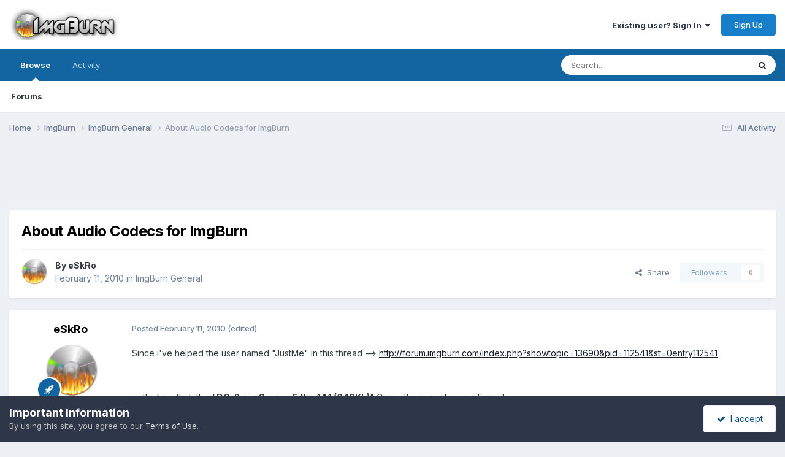

--- FILE ---
content_type: text/html;charset=UTF-8
request_url: https://forum.imgburn.com/topic/13694-about-audio-codecs-for-imgburn/
body_size: 92743
content:
<!DOCTYPE html>
<html lang="en-US" dir="ltr">
	<head>
		<meta charset="utf-8">
        
		<title>About Audio Codecs for ImgBurn - ImgBurn General - ImgBurn Support Forum</title>
		
		
		
		

	<meta name="viewport" content="width=device-width, initial-scale=1">


	
	


	<meta name="twitter:card" content="summary" />


	
		<meta name="twitter:site" content="@ImgBurn" />
	



	
		
			
				<meta property="og:title" content="About Audio Codecs for ImgBurn">
			
		
	

	
		
			
				<meta property="og:type" content="website">
			
		
	

	
		
			
				<meta property="og:url" content="https://forum.imgburn.com/topic/13694-about-audio-codecs-for-imgburn/">
			
		
	

	
		
			
				<meta name="description" content="Since i&#039;ve helped the user named &quot;JustMe&quot; in this thread --&gt; http://forum.imgburn.com/index.php?showtopic=13690&amp;pid=112541&amp;st=0entry112541 im thinking that, this &quot;DC-Bass Source Filter 1.1.1 (649Kb)&quot; Currently supports many Formats: • Audio: AAC, ALAC, APE, FLAC, MP3, MPC, TTA, WV • Sh...">
			
		
	

	
		
			
				<meta property="og:description" content="Since i&#039;ve helped the user named &quot;JustMe&quot; in this thread --&gt; http://forum.imgburn.com/index.php?showtopic=13690&amp;pid=112541&amp;st=0entry112541 im thinking that, this &quot;DC-Bass Source Filter 1.1.1 (649Kb)&quot; Currently supports many Formats: • Audio: AAC, ALAC, APE, FLAC, MP3, MPC, TTA, WV • Sh...">
			
		
	

	
		
			
				<meta property="og:updated_time" content="2010-02-13T17:08:11Z">
			
		
	

	
		
			
				<meta property="og:site_name" content="ImgBurn Support Forum">
			
		
	

	
		
			
				<meta property="og:locale" content="en_US">
			
		
	


	
		<link rel="canonical" href="https://forum.imgburn.com/topic/13694-about-audio-codecs-for-imgburn/" />
	





<link rel="manifest" href="https://forum.imgburn.com/manifest.webmanifest/">
<meta name="msapplication-config" content="https://forum.imgburn.com/browserconfig.xml/">
<meta name="msapplication-starturl" content="/">
<meta name="application-name" content="ImgBurn Support Forum">
<meta name="apple-mobile-web-app-title" content="ImgBurn Support Forum">

	<meta name="theme-color" content="#ffffff">










<link rel="preload" href="//forum.imgburn.com/applications/core/interface/font/fontawesome-webfont.woff2?v=4.7.0" as="font" crossorigin="anonymous">
		


	<link rel="preconnect" href="https://fonts.googleapis.com">
	<link rel="preconnect" href="https://fonts.gstatic.com" crossorigin>
	
		<link href="https://fonts.googleapis.com/css2?family=Inter:wght@300;400;500;600;700&display=swap" rel="stylesheet">
	



	<link rel='stylesheet' href='https://forum.imgburn.com/uploads/css_built_1/341e4a57816af3ba440d891ca87450ff_framework.css?v=684a42919f1759595979' media='all'>

	<link rel='stylesheet' href='https://forum.imgburn.com/uploads/css_built_1/05e81b71abe4f22d6eb8d1a929494829_responsive.css?v=684a42919f1759595979' media='all'>

	<link rel='stylesheet' href='https://forum.imgburn.com/uploads/css_built_1/90eb5adf50a8c640f633d47fd7eb1778_core.css?v=684a42919f1759595979' media='all'>

	<link rel='stylesheet' href='https://forum.imgburn.com/uploads/css_built_1/5a0da001ccc2200dc5625c3f3934497d_core_responsive.css?v=684a42919f1759595979' media='all'>

	<link rel='stylesheet' href='https://forum.imgburn.com/uploads/css_built_1/62e269ced0fdab7e30e026f1d30ae516_forums.css?v=684a42919f1759595979' media='all'>

	<link rel='stylesheet' href='https://forum.imgburn.com/uploads/css_built_1/76e62c573090645fb99a15a363d8620e_forums_responsive.css?v=684a42919f1759595979' media='all'>

	<link rel='stylesheet' href='https://forum.imgburn.com/uploads/css_built_1/ebdea0c6a7dab6d37900b9190d3ac77b_topics.css?v=684a42919f1759595979' media='all'>





<link rel='stylesheet' href='https://forum.imgburn.com/uploads/css_built_1/258adbb6e4f3e83cd3b355f84e3fa002_custom.css?v=684a42919f1759595979' media='all'>




		
		

	
	<link rel='shortcut icon' href='https://forum.imgburn.com/uploads/monthly_2018_08/favicon.ico.e959e0fee6f2d1ad62d7ddd4d3a07d6b.ico' type="image/x-icon">

	
        <!-- App Indexing for Google Search -->
        <link href="android-app://com.quoord.tapatalkpro.activity/tapatalk/forum.imgburn.com/?location=topic&tid=13694&page=1&perpage=25&channel=google-indexing" rel="alternate" />
        <link href="ios-app://307880732/tapatalk/forum.imgburn.com/?location=topic&tid=13694&page=1&perpage=25&channel=google-indexing" rel="alternate" />
        
        <link href="https://forum.imgburn.com/topic/13694-about-audio-codecs-for-imgburn//applications/tapatalkapp/sources/manifest.json" rel="manifest">
        
        <meta name="apple-itunes-app" content="app-id=307880732, affiliate-data=at=10lR7C, app-argument=tapatalk://forum.imgburn.com/?location=topic&tid=13694&page=1&perpage=25" />
        </head>
	<body class="ipsApp ipsApp_front ipsJS_none ipsClearfix" data-controller="core.front.core.app"  data-message=""  data-pageapp="forums" data-pagelocation="front" data-pagemodule="forums" data-pagecontroller="topic" data-pageid="13694"   >
		
        

        

		<a href="#ipsLayout_mainArea" class="ipsHide" title="Go to main content on this page" accesskey="m">Jump to content</a>
		





		<div id="ipsLayout_header" class="ipsClearfix">
			<header>
				<div class="ipsLayout_container">
					


<a href='https://forum.imgburn.com/' id='elLogo' accesskey='1'><img src="https://forum.imgburn.com/uploads/monthly_2018_08/forum_logo.png.c13d6bcf969b42814873faf40e91f898.png" alt='ImgBurn Support Forum'></a>

					
						

	<ul id='elUserNav' class='ipsList_inline cSignedOut ipsResponsive_showDesktop'>
		
        
		
        
        
            
            <li id='elSignInLink'>
                <a href='https://forum.imgburn.com/login/' data-ipsMenu-closeOnClick="false" data-ipsMenu id='elUserSignIn'>
                    Existing user? Sign In &nbsp;<i class='fa fa-caret-down'></i>
                </a>
                
<div id='elUserSignIn_menu' class='ipsMenu ipsMenu_auto ipsHide'>
	<form accept-charset='utf-8' method='post' action='https://forum.imgburn.com/login/'>
		<input type="hidden" name="csrfKey" value="0eeb504f777e9e867c5af8d9a42c5d22">
		<input type="hidden" name="ref" value="aHR0cHM6Ly9mb3J1bS5pbWdidXJuLmNvbS90b3BpYy8xMzY5NC1hYm91dC1hdWRpby1jb2RlY3MtZm9yLWltZ2J1cm4v">
		<div data-role="loginForm">
			
			
			
				
<div class="ipsPad ipsForm ipsForm_vertical">
	<h4 class="ipsType_sectionHead">Sign In</h4>
	<br><br>
	<ul class='ipsList_reset'>
		<li class="ipsFieldRow ipsFieldRow_noLabel ipsFieldRow_fullWidth">
			
			
				<input type="email" placeholder="Email Address" name="auth" autocomplete="email">
			
		</li>
		<li class="ipsFieldRow ipsFieldRow_noLabel ipsFieldRow_fullWidth">
			<input type="password" placeholder="Password" name="password" autocomplete="current-password">
		</li>
		<li class="ipsFieldRow ipsFieldRow_checkbox ipsClearfix">
			<span class="ipsCustomInput">
				<input type="checkbox" name="remember_me" id="remember_me_checkbox" value="1" checked aria-checked="true">
				<span></span>
			</span>
			<div class="ipsFieldRow_content">
				<label class="ipsFieldRow_label" for="remember_me_checkbox">Remember me</label>
				<span class="ipsFieldRow_desc">Not recommended on shared computers</span>
			</div>
		</li>
		<li class="ipsFieldRow ipsFieldRow_fullWidth">
			<button type="submit" name="_processLogin" value="usernamepassword" class="ipsButton ipsButton_primary ipsButton_small" id="elSignIn_submit">Sign In</button>
			
				<p class="ipsType_right ipsType_small">
					
						<a href='https://forum.imgburn.com/lostpassword/' data-ipsDialog data-ipsDialog-title='Forgot your password?'>
					
					Forgot your password?</a>
				</p>
			
		</li>
	</ul>
</div>
			
		</div>
	</form>
</div>
            </li>
            
        
		
			<li>
				
					<a href='https://forum.imgburn.com/register/' data-ipsDialog data-ipsDialog-size='narrow' data-ipsDialog-title='Sign Up' id='elRegisterButton' class='ipsButton ipsButton_normal ipsButton_primary'>Sign Up</a>
				
			</li>
		
	</ul>

						
<ul class='ipsMobileHamburger ipsList_reset ipsResponsive_hideDesktop'>
	<li data-ipsDrawer data-ipsDrawer-drawerElem='#elMobileDrawer'>
		<a href='#'>
			
			
				
			
			
			
			<i class='fa fa-navicon'></i>
		</a>
	</li>
</ul>
					
				</div>
			</header>
			

	<nav data-controller='core.front.core.navBar' class=' ipsResponsive_showDesktop'>
		<div class='ipsNavBar_primary ipsLayout_container '>
			<ul data-role="primaryNavBar" class='ipsClearfix'>
				


	
		
		
			
		
		<li class='ipsNavBar_active' data-active id='elNavSecondary_1' data-role="navBarItem" data-navApp="core" data-navExt="CustomItem">
			
			
				<a href="https://forum.imgburn.com"  data-navItem-id="1" data-navDefault>
					Browse<span class='ipsNavBar_active__identifier'></span>
				</a>
			
			
				<ul class='ipsNavBar_secondary ' data-role='secondaryNavBar'>
					


	
	

	
		
		
			
		
		<li class='ipsNavBar_active' data-active id='elNavSecondary_10' data-role="navBarItem" data-navApp="forums" data-navExt="Forums">
			
			
				<a href="https://forum.imgburn.com"  data-navItem-id="10" data-navDefault>
					Forums<span class='ipsNavBar_active__identifier'></span>
				</a>
			
			
		</li>
	
	

	
	

	
	

	
	

	
	

	
	

					<li class='ipsHide' id='elNavigationMore_1' data-role='navMore'>
						<a href='#' data-ipsMenu data-ipsMenu-appendTo='#elNavigationMore_1' id='elNavigationMore_1_dropdown'>More <i class='fa fa-caret-down'></i></a>
						<ul class='ipsHide ipsMenu ipsMenu_auto' id='elNavigationMore_1_dropdown_menu' data-role='moreDropdown'></ul>
					</li>
				</ul>
			
		</li>
	
	

	
		
		
		<li  id='elNavSecondary_2' data-role="navBarItem" data-navApp="core" data-navExt="CustomItem">
			
			
				<a href="https://forum.imgburn.com/discover/"  data-navItem-id="2" >
					Activity<span class='ipsNavBar_active__identifier'></span>
				</a>
			
			
				<ul class='ipsNavBar_secondary ipsHide' data-role='secondaryNavBar'>
					


	
		
		
		<li  id='elNavSecondary_4' data-role="navBarItem" data-navApp="core" data-navExt="AllActivity">
			
			
				<a href="https://forum.imgburn.com/discover/"  data-navItem-id="4" >
					All Activity<span class='ipsNavBar_active__identifier'></span>
				</a>
			
			
		</li>
	
	

	
	

	
	

	
	

	
		
		
		<li  id='elNavSecondary_8' data-role="navBarItem" data-navApp="core" data-navExt="Search">
			
			
				<a href="https://forum.imgburn.com/search/"  data-navItem-id="8" >
					Search<span class='ipsNavBar_active__identifier'></span>
				</a>
			
			
		</li>
	
	

	
	

					<li class='ipsHide' id='elNavigationMore_2' data-role='navMore'>
						<a href='#' data-ipsMenu data-ipsMenu-appendTo='#elNavigationMore_2' id='elNavigationMore_2_dropdown'>More <i class='fa fa-caret-down'></i></a>
						<ul class='ipsHide ipsMenu ipsMenu_auto' id='elNavigationMore_2_dropdown_menu' data-role='moreDropdown'></ul>
					</li>
				</ul>
			
		</li>
	
	

	
	

				<li class='ipsHide' id='elNavigationMore' data-role='navMore'>
					<a href='#' data-ipsMenu data-ipsMenu-appendTo='#elNavigationMore' id='elNavigationMore_dropdown'>More</a>
					<ul class='ipsNavBar_secondary ipsHide' data-role='secondaryNavBar'>
						<li class='ipsHide' id='elNavigationMore_more' data-role='navMore'>
							<a href='#' data-ipsMenu data-ipsMenu-appendTo='#elNavigationMore_more' id='elNavigationMore_more_dropdown'>More <i class='fa fa-caret-down'></i></a>
							<ul class='ipsHide ipsMenu ipsMenu_auto' id='elNavigationMore_more_dropdown_menu' data-role='moreDropdown'></ul>
						</li>
					</ul>
				</li>
			</ul>
			

	<div id="elSearchWrapper">
		<div id='elSearch' data-controller="core.front.core.quickSearch">
			<form accept-charset='utf-8' action='//forum.imgburn.com/search/?do=quicksearch' method='post'>
                <input type='search' id='elSearchField' placeholder='Search...' name='q' autocomplete='off' aria-label='Search'>
                <details class='cSearchFilter'>
                    <summary class='cSearchFilter__text'></summary>
                    <ul class='cSearchFilter__menu'>
                        
                        <li><label><input type="radio" name="type" value="all" ><span class='cSearchFilter__menuText'>Everywhere</span></label></li>
                        
                            
                                <li><label><input type="radio" name="type" value='contextual_{&quot;type&quot;:&quot;forums_topic&quot;,&quot;nodes&quot;:9}' checked><span class='cSearchFilter__menuText'>This Forum</span></label></li>
                            
                                <li><label><input type="radio" name="type" value='contextual_{&quot;type&quot;:&quot;forums_topic&quot;,&quot;item&quot;:13694}' checked><span class='cSearchFilter__menuText'>This Topic</span></label></li>
                            
                        
                        
                            <li><label><input type="radio" name="type" value="forums_topic"><span class='cSearchFilter__menuText'>Topics</span></label></li>
                        
                    </ul>
                </details>
				<button class='cSearchSubmit' type="submit" aria-label='Search'><i class="fa fa-search"></i></button>
			</form>
		</div>
	</div>

		</div>
	</nav>

			
<ul id='elMobileNav' class='ipsResponsive_hideDesktop' data-controller='core.front.core.mobileNav'>
	
		
			
			
				
				
			
				
					<li id='elMobileBreadcrumb'>
						<a href='https://forum.imgburn.com/forum/9-imgburn-general/'>
							<span>ImgBurn General</span>
						</a>
					</li>
				
				
			
				
				
			
		
	
	
	
	<li >
		<a data-action="defaultStream" href='https://forum.imgburn.com/discover/'><i class="fa fa-newspaper-o" aria-hidden="true"></i></a>
	</li>

	

	
		<li class='ipsJS_show'>
			<a href='https://forum.imgburn.com/search/'><i class='fa fa-search'></i></a>
		</li>
	
</ul>
		</div>
		<main id="ipsLayout_body" class="ipsLayout_container">
			<div id="ipsLayout_contentArea">
				<div id="ipsLayout_contentWrapper">
					
<nav class='ipsBreadcrumb ipsBreadcrumb_top ipsFaded_withHover'>
	

	<ul class='ipsList_inline ipsPos_right'>
		
		<li >
			<a data-action="defaultStream" class='ipsType_light '  href='https://forum.imgburn.com/discover/'><i class="fa fa-newspaper-o" aria-hidden="true"></i> <span>All Activity</span></a>
		</li>
		
	</ul>

	<ul data-role="breadcrumbList">
		<li>
			<a title="Home" href='https://forum.imgburn.com/'>
				<span>Home <i class='fa fa-angle-right'></i></span>
			</a>
		</li>
		
		
			<li>
				
					<a href='https://forum.imgburn.com/forum/5-imgburn/'>
						<span>ImgBurn <i class='fa fa-angle-right' aria-hidden="true"></i></span>
					</a>
				
			</li>
		
			<li>
				
					<a href='https://forum.imgburn.com/forum/9-imgburn-general/'>
						<span>ImgBurn General <i class='fa fa-angle-right' aria-hidden="true"></i></span>
					</a>
				
			</li>
		
			<li>
				
					About Audio Codecs for ImgBurn
				
			</li>
		
	</ul>
</nav>
					
					<div id="ipsLayout_mainArea">
						<div style="text-align:center">
<script async src="//pagead2.googlesyndication.com/pagead/js/adsbygoogle.js"></script>
<!-- ImgBurn Forum, IP.Board Skin, All Pages, Text/Image Advert - 728x90 -->
<ins class="adsbygoogle"
     style="display:inline-block;width:728px;height:90px"
     data-ad-client="ca-pub-0434161978769668"
     data-ad-slot="6407642113"></ins>
<script>
(adsbygoogle = window.adsbygoogle || []).push({});
</script>
</div>
						
						
						

	




						



<div class='ipsPageHeader ipsResponsive_pull ipsBox ipsPadding sm:ipsPadding:half ipsMargin_bottom'>
		
	
	<div class='ipsFlex ipsFlex-ai:center ipsFlex-fw:wrap ipsGap:4'>
		<div class='ipsFlex-flex:11'>
			<h1 class='ipsType_pageTitle ipsContained_container'>
				

				
				
					<span class='ipsType_break ipsContained'>
						<span>About Audio Codecs for ImgBurn</span>
					</span>
				
			</h1>
			
			
		</div>
		
	</div>
	<hr class='ipsHr'>
	<div class='ipsPageHeader__meta ipsFlex ipsFlex-jc:between ipsFlex-ai:center ipsFlex-fw:wrap ipsGap:3'>
		<div class='ipsFlex-flex:11'>
			<div class='ipsPhotoPanel ipsPhotoPanel_mini ipsPhotoPanel_notPhone ipsClearfix'>
				

	<span class='ipsUserPhoto ipsUserPhoto_mini '>
		<img src='https://forum.imgburn.com/uploads/profile/photo-thumb-14860.png' alt='eSkRo' loading="lazy">
	</span>

				<div>
					<p class='ipsType_reset ipsType_blendLinks'>
						<span class='ipsType_normal'>
						
							<strong>By 


eSkRo</strong><br />
							<span class='ipsType_light'><time datetime='2010-02-11T22:38:15Z' title='02/11/2010 10:38  PM' data-short='15 yr'>February 11, 2010</time> in <a href="https://forum.imgburn.com/forum/9-imgburn-general/">ImgBurn General</a></span>
						
						</span>
					</p>
				</div>
			</div>
		</div>
		
			<div class='ipsFlex-flex:01 ipsResponsive_hidePhone'>
				<div class='ipsShareLinks'>
					
						


    <a href='#elShareItem_1256928242_menu' id='elShareItem_1256928242' data-ipsMenu class='ipsShareButton ipsButton ipsButton_verySmall ipsButton_link ipsButton_link--light'>
        <span><i class='fa fa-share-alt'></i></span> &nbsp;Share
    </a>

    <div class='ipsPadding ipsMenu ipsMenu_normal ipsHide' id='elShareItem_1256928242_menu' data-controller="core.front.core.sharelink">
        
        
        <span data-ipsCopy data-ipsCopy-flashmessage>
            <a href="https://forum.imgburn.com/topic/13694-about-audio-codecs-for-imgburn/" class="ipsButton ipsButton_light ipsButton_small ipsButton_fullWidth" data-role="copyButton" data-clipboard-text="https://forum.imgburn.com/topic/13694-about-audio-codecs-for-imgburn/" data-ipstooltip title='Copy Link to Clipboard'><i class="fa fa-clone"></i> https://forum.imgburn.com/topic/13694-about-audio-codecs-for-imgburn/</a>
        </span>
        <ul class='ipsShareLinks ipsMargin_top:half'>
            
                <li>
<a href="https://x.com/share?url=https%3A%2F%2Fforum.imgburn.com%2Ftopic%2F13694-about-audio-codecs-for-imgburn%2F" class="cShareLink cShareLink_x" target="_blank" data-role="shareLink" title='Share on X' data-ipsTooltip rel='nofollow noopener'>
    <i class="fa fa-x"></i>
</a></li>
            
                <li>
<a href="https://www.facebook.com/sharer/sharer.php?u=https%3A%2F%2Fforum.imgburn.com%2Ftopic%2F13694-about-audio-codecs-for-imgburn%2F" class="cShareLink cShareLink_facebook" target="_blank" data-role="shareLink" title='Share on Facebook' data-ipsTooltip rel='noopener nofollow'>
	<i class="fa fa-facebook"></i>
</a></li>
            
                <li>
<a href="https://www.reddit.com/submit?url=https%3A%2F%2Fforum.imgburn.com%2Ftopic%2F13694-about-audio-codecs-for-imgburn%2F&amp;title=About+Audio+Codecs+for+ImgBurn" rel="nofollow noopener" class="cShareLink cShareLink_reddit" target="_blank" title='Share on Reddit' data-ipsTooltip>
	<i class="fa fa-reddit"></i>
</a></li>
            
                <li>
<a href="mailto:?subject=About%20Audio%20Codecs%20for%20ImgBurn&body=https%3A%2F%2Fforum.imgburn.com%2Ftopic%2F13694-about-audio-codecs-for-imgburn%2F" rel='nofollow' class='cShareLink cShareLink_email' title='Share via email' data-ipsTooltip>
	<i class="fa fa-envelope"></i>
</a></li>
            
                <li>
<a href="https://pinterest.com/pin/create/button/?url=https://forum.imgburn.com/topic/13694-about-audio-codecs-for-imgburn/&amp;media=" class="cShareLink cShareLink_pinterest" rel="nofollow noopener" target="_blank" data-role="shareLink" title='Share on Pinterest' data-ipsTooltip>
	<i class="fa fa-pinterest"></i>
</a></li>
            
        </ul>
        
            <hr class='ipsHr'>
            <button class='ipsHide ipsButton ipsButton_verySmall ipsButton_light ipsButton_fullWidth ipsMargin_top:half' data-controller='core.front.core.webshare' data-role='webShare' data-webShareTitle='About Audio Codecs for ImgBurn' data-webShareText='About Audio Codecs for ImgBurn' data-webShareUrl='https://forum.imgburn.com/topic/13694-about-audio-codecs-for-imgburn/'>More sharing options...</button>
        
    </div>

					
					
                    

					



					

<div data-followApp='forums' data-followArea='topic' data-followID='13694' data-controller='core.front.core.followButton'>
	

	<a href='https://forum.imgburn.com/login/' rel="nofollow" class="ipsFollow ipsPos_middle ipsButton ipsButton_light ipsButton_verySmall ipsButton_disabled" data-role="followButton" data-ipsTooltip title='Sign in to follow this'>
		<span>Followers</span>
		<span class='ipsCommentCount'>0</span>
	</a>

</div>
				</div>
			</div>
					
	</div>
	
	
</div>








<div class='ipsClearfix'>
	<ul class="ipsToolList ipsToolList_horizontal ipsClearfix ipsSpacer_both ipsResponsive_hidePhone">
		
		
		
	</ul>
</div>

<div id='comments' data-controller='core.front.core.commentFeed,forums.front.topic.view, core.front.core.ignoredComments' data-autoPoll data-baseURL='https://forum.imgburn.com/topic/13694-about-audio-codecs-for-imgburn/' data-lastPage data-feedID='topic-13694' class='cTopic ipsClear ipsSpacer_top'>
	
			
	

	

<div data-controller='core.front.core.recommendedComments' data-url='https://forum.imgburn.com/topic/13694-about-audio-codecs-for-imgburn/?recommended=comments' class='ipsRecommendedComments ipsHide'>
	<div data-role="recommendedComments">
		<h2 class='ipsType_sectionHead ipsType_large ipsType_bold ipsMargin_bottom'>Recommended Posts</h2>
		
	</div>
</div>
	
	<div id="elPostFeed" data-role='commentFeed' data-controller='core.front.core.moderation' >
		<form action="https://forum.imgburn.com/topic/13694-about-audio-codecs-for-imgburn/?csrfKey=0eeb504f777e9e867c5af8d9a42c5d22&amp;do=multimodComment" method="post" data-ipsPageAction data-role='moderationTools'>
			
			
				

					

					
					



<a id='findComment-112545'></a>
<a id='comment-112545'></a>
<article  id='elComment_112545' class='cPost ipsBox ipsResponsive_pull  ipsComment  ipsComment_parent ipsClearfix ipsClear ipsColumns ipsColumns_noSpacing ipsColumns_collapsePhone    '>
	

	

	<div class='cAuthorPane_mobile ipsResponsive_showPhone'>
		<div class='cAuthorPane_photo'>
			<div class='cAuthorPane_photoWrap'>
				

	<span class='ipsUserPhoto ipsUserPhoto_large '>
		<img src='https://forum.imgburn.com/uploads/profile/photo-thumb-14860.png' alt='eSkRo' loading="lazy">
	</span>

				
				
					<a href="https://forum.imgburn.com/profile/14860-eskro/badges/" rel="nofollow">
						
<img src='https://forum.imgburn.com/uploads/set_resources_1/84c1e40ea0e759e3f1505eb1788ddf3c_default_rank.png' loading="lazy" alt="ISF Guru" class="cAuthorPane_badge cAuthorPane_badge--rank ipsOutline ipsOutline:2px" data-ipsTooltip title="Rank: ISF Guru (4/5)">
					</a>
				
			</div>
		</div>
		<div class='cAuthorPane_content'>
			<h3 class='ipsType_sectionHead cAuthorPane_author ipsType_break ipsType_blendLinks ipsFlex ipsFlex-ai:center'>
				


eSkRo
			</h3>
			<div class='ipsType_light ipsType_reset'>
			    <a href='https://forum.imgburn.com/topic/13694-about-audio-codecs-for-imgburn/#findComment-112545' rel="nofollow" class='ipsType_blendLinks'>Posted <time datetime='2010-02-11T22:38:15Z' title='02/11/2010 10:38  PM' data-short='15 yr'>February 11, 2010</time></a>
				
			</div>
		</div>
	</div>
	<aside class='ipsComment_author cAuthorPane ipsColumn ipsColumn_medium ipsResponsive_hidePhone'>
		<h3 class='ipsType_sectionHead cAuthorPane_author ipsType_blendLinks ipsType_break'><strong>


eSkRo</strong>
			
		</h3>
		<ul class='cAuthorPane_info ipsList_reset'>
			<li data-role='photo' class='cAuthorPane_photo'>
				<div class='cAuthorPane_photoWrap'>
					

	<span class='ipsUserPhoto ipsUserPhoto_large '>
		<img src='https://forum.imgburn.com/uploads/profile/photo-thumb-14860.png' alt='eSkRo' loading="lazy">
	</span>

					
					
						
<img src='https://forum.imgburn.com/uploads/set_resources_1/84c1e40ea0e759e3f1505eb1788ddf3c_default_rank.png' loading="lazy" alt="ISF Guru" class="cAuthorPane_badge cAuthorPane_badge--rank ipsOutline ipsOutline:2px" data-ipsTooltip title="Rank: ISF Guru (4/5)">
					
				</div>
			</li>
			
				<li data-role='group'>Members</li>
				
			
			
				<li data-role='stats' class='ipsMargin_top'>
					<ul class="ipsList_reset ipsType_light ipsFlex ipsFlex-ai:center ipsFlex-jc:center ipsGap_row:2 cAuthorPane_stats">
						<li>
							
								<i class="fa fa-comment"></i> 768
							
						</li>
						
					</ul>
				</li>
			
			
				

			
		</ul>
	</aside>
	<div class='ipsColumn ipsColumn_fluid ipsMargin:none'>
		

<div id='comment-112545_wrap' data-controller='core.front.core.comment' data-commentApp='forums' data-commentType='forums' data-commentID="112545" data-quoteData='{&quot;userid&quot;:14860,&quot;username&quot;:&quot;eSkRo&quot;,&quot;timestamp&quot;:1265927895,&quot;contentapp&quot;:&quot;forums&quot;,&quot;contenttype&quot;:&quot;forums&quot;,&quot;contentid&quot;:13694,&quot;contentclass&quot;:&quot;forums_Topic&quot;,&quot;contentcommentid&quot;:112545}' class='ipsComment_content ipsType_medium'>

	<div class='ipsComment_meta ipsType_light ipsFlex ipsFlex-ai:center ipsFlex-jc:between ipsFlex-fd:row-reverse'>
		<div class='ipsType_light ipsType_reset ipsType_blendLinks ipsComment_toolWrap'>
			<div class='ipsResponsive_hidePhone ipsComment_badges'>
				<ul class='ipsList_reset ipsFlex ipsFlex-jc:end ipsFlex-fw:wrap ipsGap:2 ipsGap_row:1'>
					
					
					
					
					
				</ul>
			</div>
			<ul class='ipsList_reset ipsComment_tools'>
				<li>
					<a href='#elControls_112545_menu' class='ipsComment_ellipsis' id='elControls_112545' title='More options...' data-ipsMenu data-ipsMenu-appendTo='#comment-112545_wrap'><i class='fa fa-ellipsis-h'></i></a>
					<ul id='elControls_112545_menu' class='ipsMenu ipsMenu_narrow ipsHide'>
						
						
                        
						
						
						
							
								
							
							
							
							
							
							
						
					</ul>
				</li>
				
			</ul>
		</div>

		<div class='ipsType_reset ipsResponsive_hidePhone'>
		   
		   Posted <time datetime='2010-02-11T22:38:15Z' title='02/11/2010 10:38  PM' data-short='15 yr'>February 11, 2010</time>
		   
			
			<span class='ipsResponsive_hidePhone'>
				
					(edited)
				
				
			</span>
		</div>
	</div>

	

    

	<div class='cPost_contentWrap'>
		
		<div data-role='commentContent' class='ipsType_normal ipsType_richText ipsPadding_bottom ipsContained' data-controller='core.front.core.lightboxedImages'>
			
<p>Since i've helped the user named "JustMe" in this thread --&gt; <a href="https://forum.imgburn.com/index.php?showtopic=13690&amp;pid=112541&amp;st=0" rel="">http://forum.imgburn.com/index.php?showtopic=13690&amp;pid=112541&amp;st=0entry112541</a></p>
<p> </p>
<p>im thinking that, this "<strong>DC-Bass Source Filter 1.1.1 (649Kb)</strong>" Currently supports many Formats:</p>
<p>• Audio: AAC, ALAC, APE, FLAC, MP3, MPC, TTA, WV</p>
<p>• Shoutcast: MP3, AAC, OGG</p>
<p>• Tracker: MO3, IT, XM, S3M, MTM, MOD, UMX</p>
<p> </p>
<p>Wouldn't it be good to add this Filter to the list of Codecs we have in the </p>
<p>"How to write an Audio CD from music files using ImgBurn " tutorial?</p>
<p> </p>
<p> <img src="https://forum.imgburn.com/uploads/emoticons/default_rolleyes.gif" alt=":rolleyes:" /></p>


			
				

<span class='ipsType_reset ipsType_medium ipsType_light' data-excludequote>
	<strong>Edited <time datetime='2010-02-11T22:44:54Z' title='02/11/2010 10:44  PM' data-short='15 yr'>February 11, 2010</time> by eSkRo</strong>
	
	
</span>
			
		</div>

		

		
			

		
	</div>

	
    
</div>
	</div>
</article>
					
					
					
				

					

					
					



<a id='findComment-112580'></a>
<a id='comment-112580'></a>
<article  id='elComment_112580' class='cPost ipsBox ipsResponsive_pull  ipsComment  ipsComment_parent ipsClearfix ipsClear ipsColumns ipsColumns_noSpacing ipsColumns_collapsePhone    '>
	

	

	<div class='cAuthorPane_mobile ipsResponsive_showPhone'>
		<div class='cAuthorPane_photo'>
			<div class='cAuthorPane_photoWrap'>
				

	<span class='ipsUserPhoto ipsUserPhoto_large '>
		<img src='https://forum.imgburn.com/uploads/profile/photo-thumb-14860.png' alt='eSkRo' loading="lazy">
	</span>

				
				
					<a href="https://forum.imgburn.com/profile/14860-eskro/badges/" rel="nofollow">
						
<img src='https://forum.imgburn.com/uploads/set_resources_1/84c1e40ea0e759e3f1505eb1788ddf3c_default_rank.png' loading="lazy" alt="ISF Guru" class="cAuthorPane_badge cAuthorPane_badge--rank ipsOutline ipsOutline:2px" data-ipsTooltip title="Rank: ISF Guru (4/5)">
					</a>
				
			</div>
		</div>
		<div class='cAuthorPane_content'>
			<h3 class='ipsType_sectionHead cAuthorPane_author ipsType_break ipsType_blendLinks ipsFlex ipsFlex-ai:center'>
				


eSkRo
			</h3>
			<div class='ipsType_light ipsType_reset'>
			    <a href='https://forum.imgburn.com/topic/13694-about-audio-codecs-for-imgburn/#findComment-112580' rel="nofollow" class='ipsType_blendLinks'>Posted <time datetime='2010-02-12T16:12:18Z' title='02/12/2010 04:12  PM' data-short='15 yr'>February 12, 2010</time></a>
				
			</div>
		</div>
	</div>
	<aside class='ipsComment_author cAuthorPane ipsColumn ipsColumn_medium ipsResponsive_hidePhone'>
		<h3 class='ipsType_sectionHead cAuthorPane_author ipsType_blendLinks ipsType_break'><strong>


eSkRo</strong>
			
		</h3>
		<ul class='cAuthorPane_info ipsList_reset'>
			<li data-role='photo' class='cAuthorPane_photo'>
				<div class='cAuthorPane_photoWrap'>
					

	<span class='ipsUserPhoto ipsUserPhoto_large '>
		<img src='https://forum.imgburn.com/uploads/profile/photo-thumb-14860.png' alt='eSkRo' loading="lazy">
	</span>

					
					
						
<img src='https://forum.imgburn.com/uploads/set_resources_1/84c1e40ea0e759e3f1505eb1788ddf3c_default_rank.png' loading="lazy" alt="ISF Guru" class="cAuthorPane_badge cAuthorPane_badge--rank ipsOutline ipsOutline:2px" data-ipsTooltip title="Rank: ISF Guru (4/5)">
					
				</div>
			</li>
			
				<li data-role='group'>Members</li>
				
			
			
				<li data-role='stats' class='ipsMargin_top'>
					<ul class="ipsList_reset ipsType_light ipsFlex ipsFlex-ai:center ipsFlex-jc:center ipsGap_row:2 cAuthorPane_stats">
						<li>
							
								<i class="fa fa-comment"></i> 768
							
						</li>
						
					</ul>
				</li>
			
			
				

			
		</ul>
	</aside>
	<div class='ipsColumn ipsColumn_fluid ipsMargin:none'>
		

<div id='comment-112580_wrap' data-controller='core.front.core.comment' data-commentApp='forums' data-commentType='forums' data-commentID="112580" data-quoteData='{&quot;userid&quot;:14860,&quot;username&quot;:&quot;eSkRo&quot;,&quot;timestamp&quot;:1265991138,&quot;contentapp&quot;:&quot;forums&quot;,&quot;contenttype&quot;:&quot;forums&quot;,&quot;contentid&quot;:13694,&quot;contentclass&quot;:&quot;forums_Topic&quot;,&quot;contentcommentid&quot;:112580}' class='ipsComment_content ipsType_medium'>

	<div class='ipsComment_meta ipsType_light ipsFlex ipsFlex-ai:center ipsFlex-jc:between ipsFlex-fd:row-reverse'>
		<div class='ipsType_light ipsType_reset ipsType_blendLinks ipsComment_toolWrap'>
			<div class='ipsResponsive_hidePhone ipsComment_badges'>
				<ul class='ipsList_reset ipsFlex ipsFlex-jc:end ipsFlex-fw:wrap ipsGap:2 ipsGap_row:1'>
					
						<li><strong class="ipsBadge ipsBadge_large ipsComment_authorBadge">Author</strong></li>
					
					
					
					
					
				</ul>
			</div>
			<ul class='ipsList_reset ipsComment_tools'>
				<li>
					<a href='#elControls_112580_menu' class='ipsComment_ellipsis' id='elControls_112580' title='More options...' data-ipsMenu data-ipsMenu-appendTo='#comment-112580_wrap'><i class='fa fa-ellipsis-h'></i></a>
					<ul id='elControls_112580_menu' class='ipsMenu ipsMenu_narrow ipsHide'>
						
						
                        
						
						
						
							
								
							
							
							
							
							
							
						
					</ul>
				</li>
				
			</ul>
		</div>

		<div class='ipsType_reset ipsResponsive_hidePhone'>
		   
		   Posted <time datetime='2010-02-12T16:12:18Z' title='02/12/2010 04:12  PM' data-short='15 yr'>February 12, 2010</time>
		   
			
			<span class='ipsResponsive_hidePhone'>
				
				
			</span>
		</div>
	</div>

	

    

	<div class='cPost_contentWrap'>
		
		<div data-role='commentContent' class='ipsType_normal ipsType_richText ipsPadding_bottom ipsContained' data-controller='core.front.core.lightboxedImages'>
			
<p>ok i get it </p>
<p> </p>
<p> <img src="https://forum.imgburn.com/uploads/emoticons/default_innocent.gif" alt=":innocent:" /></p>


			
		</div>

		

		
			

		
	</div>

	
    
</div>
	</div>
</article>
					
					
					
				

					

					
					



<a id='findComment-112591'></a>
<a id='comment-112591'></a>
<article  id='elComment_112591' class='cPost ipsBox ipsResponsive_pull  ipsComment  ipsComment_parent ipsClearfix ipsClear ipsColumns ipsColumns_noSpacing ipsColumns_collapsePhone    '>
	

	

	<div class='cAuthorPane_mobile ipsResponsive_showPhone'>
		<div class='cAuthorPane_photo'>
			<div class='cAuthorPane_photoWrap'>
				

	<span class='ipsUserPhoto ipsUserPhoto_large '>
		<img src='https://forum.imgburn.com/uploads/profile/photo-1.png' alt='LIGHTNING UK!' loading="lazy">
	</span>

				
				<span class="cAuthorPane_badge cAuthorPane_badge--moderator" data-ipsTooltip title="LIGHTNING UK! is a moderator"></span>
				
				
					<a href="https://forum.imgburn.com/profile/1-lightning-uk/badges/" rel="nofollow">
						
<img src='https://forum.imgburn.com/uploads/set_resources_1/84c1e40ea0e759e3f1505eb1788ddf3c_default_rank.png' loading="lazy" alt="ISF God" class="cAuthorPane_badge cAuthorPane_badge--rank ipsOutline ipsOutline:2px" data-ipsTooltip title="Rank: ISF God (5/5)">
					</a>
				
			</div>
		</div>
		<div class='cAuthorPane_content'>
			<h3 class='ipsType_sectionHead cAuthorPane_author ipsType_break ipsType_blendLinks ipsFlex ipsFlex-ai:center'>
				


<span style='color:red'><b>LIGHTNING UK!</b></span>
			</h3>
			<div class='ipsType_light ipsType_reset'>
			    <a href='https://forum.imgburn.com/topic/13694-about-audio-codecs-for-imgburn/#findComment-112591' rel="nofollow" class='ipsType_blendLinks'>Posted <time datetime='2010-02-12T17:27:55Z' title='02/12/2010 05:27  PM' data-short='15 yr'>February 12, 2010</time></a>
				
			</div>
		</div>
	</div>
	<aside class='ipsComment_author cAuthorPane ipsColumn ipsColumn_medium ipsResponsive_hidePhone'>
		<h3 class='ipsType_sectionHead cAuthorPane_author ipsType_blendLinks ipsType_break'><strong>


LIGHTNING UK!</strong>
			
		</h3>
		<ul class='cAuthorPane_info ipsList_reset'>
			<li data-role='photo' class='cAuthorPane_photo'>
				<div class='cAuthorPane_photoWrap'>
					

	<span class='ipsUserPhoto ipsUserPhoto_large '>
		<img src='https://forum.imgburn.com/uploads/profile/photo-1.png' alt='LIGHTNING UK!' loading="lazy">
	</span>

					
						<span class="cAuthorPane_badge cAuthorPane_badge--moderator" data-ipsTooltip title="LIGHTNING UK! is a moderator"></span>
					
					
						
<img src='https://forum.imgburn.com/uploads/set_resources_1/84c1e40ea0e759e3f1505eb1788ddf3c_default_rank.png' loading="lazy" alt="ISF God" class="cAuthorPane_badge cAuthorPane_badge--rank ipsOutline ipsOutline:2px" data-ipsTooltip title="Rank: ISF God (5/5)">
					
				</div>
			</li>
			
				<li data-role='group'><span style='color:red'><b>Admin</b></span></li>
				
			
			
				<li data-role='stats' class='ipsMargin_top'>
					<ul class="ipsList_reset ipsType_light ipsFlex ipsFlex-ai:center ipsFlex-jc:center ipsGap_row:2 cAuthorPane_stats">
						<li>
							
								<i class="fa fa-comment"></i> 30.5k
							
						</li>
						
					</ul>
				</li>
			
			
				

	
	<li data-role='custom-field' class='ipsResponsive_hidePhone ipsType_break'>
		
<span class='ft'>Gender:</span><span class='fc'>Male</span>
	</li>
	
	<li data-role='custom-field' class='ipsResponsive_hidePhone ipsType_break'>
		
<span class='ft'>Location:</span><span class='fc'>United Kingdom</span>
	</li>
	

			
		</ul>
	</aside>
	<div class='ipsColumn ipsColumn_fluid ipsMargin:none'>
		

<div id='comment-112591_wrap' data-controller='core.front.core.comment' data-commentApp='forums' data-commentType='forums' data-commentID="112591" data-quoteData='{&quot;userid&quot;:1,&quot;username&quot;:&quot;LIGHTNING UK!&quot;,&quot;timestamp&quot;:1265995675,&quot;contentapp&quot;:&quot;forums&quot;,&quot;contenttype&quot;:&quot;forums&quot;,&quot;contentid&quot;:13694,&quot;contentclass&quot;:&quot;forums_Topic&quot;,&quot;contentcommentid&quot;:112591}' class='ipsComment_content ipsType_medium'>

	<div class='ipsComment_meta ipsType_light ipsFlex ipsFlex-ai:center ipsFlex-jc:between ipsFlex-fd:row-reverse'>
		<div class='ipsType_light ipsType_reset ipsType_blendLinks ipsComment_toolWrap'>
			<div class='ipsResponsive_hidePhone ipsComment_badges'>
				<ul class='ipsList_reset ipsFlex ipsFlex-jc:end ipsFlex-fw:wrap ipsGap:2 ipsGap_row:1'>
					
					
					
					
					
				</ul>
			</div>
			<ul class='ipsList_reset ipsComment_tools'>
				<li>
					<a href='#elControls_112591_menu' class='ipsComment_ellipsis' id='elControls_112591' title='More options...' data-ipsMenu data-ipsMenu-appendTo='#comment-112591_wrap'><i class='fa fa-ellipsis-h'></i></a>
					<ul id='elControls_112591_menu' class='ipsMenu ipsMenu_narrow ipsHide'>
						
						
                        
						
						
						
							
								
							
							
							
							
							
							
						
					</ul>
				</li>
				
			</ul>
		</div>

		<div class='ipsType_reset ipsResponsive_hidePhone'>
		   
		   Posted <time datetime='2010-02-12T17:27:55Z' title='02/12/2010 05:27  PM' data-short='15 yr'>February 12, 2010</time>
		   
			
			<span class='ipsResponsive_hidePhone'>
				
				
			</span>
		</div>
	</div>

	

    

	<div class='cPost_contentWrap'>
		
		<div data-role='commentContent' class='ipsType_normal ipsType_richText ipsPadding_bottom ipsContained' data-controller='core.front.core.lightboxedImages'>
			
<p>I purposely try to avoid anything that's 'all-in-one'.</p>
<p> </p>
<p>That said, it's not a bad one.</p>


			
		</div>

		

		
			

		
	</div>

	
    
</div>
	</div>
</article>
					
					
					
				

					

					
					



<a id='findComment-112593'></a>
<a id='comment-112593'></a>
<article  id='elComment_112593' class='cPost ipsBox ipsResponsive_pull  ipsComment  ipsComment_parent ipsClearfix ipsClear ipsColumns ipsColumns_noSpacing ipsColumns_collapsePhone    '>
	

	

	<div class='cAuthorPane_mobile ipsResponsive_showPhone'>
		<div class='cAuthorPane_photo'>
			<div class='cAuthorPane_photoWrap'>
				

	<span class='ipsUserPhoto ipsUserPhoto_large '>
		<img src='https://forum.imgburn.com/uploads/profile/photo-thumb-14860.png' alt='eSkRo' loading="lazy">
	</span>

				
				
					<a href="https://forum.imgburn.com/profile/14860-eskro/badges/" rel="nofollow">
						
<img src='https://forum.imgburn.com/uploads/set_resources_1/84c1e40ea0e759e3f1505eb1788ddf3c_default_rank.png' loading="lazy" alt="ISF Guru" class="cAuthorPane_badge cAuthorPane_badge--rank ipsOutline ipsOutline:2px" data-ipsTooltip title="Rank: ISF Guru (4/5)">
					</a>
				
			</div>
		</div>
		<div class='cAuthorPane_content'>
			<h3 class='ipsType_sectionHead cAuthorPane_author ipsType_break ipsType_blendLinks ipsFlex ipsFlex-ai:center'>
				


eSkRo
			</h3>
			<div class='ipsType_light ipsType_reset'>
			    <a href='https://forum.imgburn.com/topic/13694-about-audio-codecs-for-imgburn/#findComment-112593' rel="nofollow" class='ipsType_blendLinks'>Posted <time datetime='2010-02-12T17:36:02Z' title='02/12/2010 05:36  PM' data-short='15 yr'>February 12, 2010</time></a>
				
			</div>
		</div>
	</div>
	<aside class='ipsComment_author cAuthorPane ipsColumn ipsColumn_medium ipsResponsive_hidePhone'>
		<h3 class='ipsType_sectionHead cAuthorPane_author ipsType_blendLinks ipsType_break'><strong>


eSkRo</strong>
			
		</h3>
		<ul class='cAuthorPane_info ipsList_reset'>
			<li data-role='photo' class='cAuthorPane_photo'>
				<div class='cAuthorPane_photoWrap'>
					

	<span class='ipsUserPhoto ipsUserPhoto_large '>
		<img src='https://forum.imgburn.com/uploads/profile/photo-thumb-14860.png' alt='eSkRo' loading="lazy">
	</span>

					
					
						
<img src='https://forum.imgburn.com/uploads/set_resources_1/84c1e40ea0e759e3f1505eb1788ddf3c_default_rank.png' loading="lazy" alt="ISF Guru" class="cAuthorPane_badge cAuthorPane_badge--rank ipsOutline ipsOutline:2px" data-ipsTooltip title="Rank: ISF Guru (4/5)">
					
				</div>
			</li>
			
				<li data-role='group'>Members</li>
				
			
			
				<li data-role='stats' class='ipsMargin_top'>
					<ul class="ipsList_reset ipsType_light ipsFlex ipsFlex-ai:center ipsFlex-jc:center ipsGap_row:2 cAuthorPane_stats">
						<li>
							
								<i class="fa fa-comment"></i> 768
							
						</li>
						
					</ul>
				</li>
			
			
				

			
		</ul>
	</aside>
	<div class='ipsColumn ipsColumn_fluid ipsMargin:none'>
		

<div id='comment-112593_wrap' data-controller='core.front.core.comment' data-commentApp='forums' data-commentType='forums' data-commentID="112593" data-quoteData='{&quot;userid&quot;:14860,&quot;username&quot;:&quot;eSkRo&quot;,&quot;timestamp&quot;:1265996162,&quot;contentapp&quot;:&quot;forums&quot;,&quot;contenttype&quot;:&quot;forums&quot;,&quot;contentid&quot;:13694,&quot;contentclass&quot;:&quot;forums_Topic&quot;,&quot;contentcommentid&quot;:112593}' class='ipsComment_content ipsType_medium'>

	<div class='ipsComment_meta ipsType_light ipsFlex ipsFlex-ai:center ipsFlex-jc:between ipsFlex-fd:row-reverse'>
		<div class='ipsType_light ipsType_reset ipsType_blendLinks ipsComment_toolWrap'>
			<div class='ipsResponsive_hidePhone ipsComment_badges'>
				<ul class='ipsList_reset ipsFlex ipsFlex-jc:end ipsFlex-fw:wrap ipsGap:2 ipsGap_row:1'>
					
						<li><strong class="ipsBadge ipsBadge_large ipsComment_authorBadge">Author</strong></li>
					
					
					
					
					
				</ul>
			</div>
			<ul class='ipsList_reset ipsComment_tools'>
				<li>
					<a href='#elControls_112593_menu' class='ipsComment_ellipsis' id='elControls_112593' title='More options...' data-ipsMenu data-ipsMenu-appendTo='#comment-112593_wrap'><i class='fa fa-ellipsis-h'></i></a>
					<ul id='elControls_112593_menu' class='ipsMenu ipsMenu_narrow ipsHide'>
						
						
                        
						
						
						
							
								
							
							
							
							
							
							
						
					</ul>
				</li>
				
			</ul>
		</div>

		<div class='ipsType_reset ipsResponsive_hidePhone'>
		   
		   Posted <time datetime='2010-02-12T17:36:02Z' title='02/12/2010 05:36  PM' data-short='15 yr'>February 12, 2010</time>
		   
			
			<span class='ipsResponsive_hidePhone'>
				
					(edited)
				
				
			</span>
		</div>
	</div>

	

    

	<div class='cPost_contentWrap'>
		
		<div data-role='commentContent' class='ipsType_normal ipsType_richText ipsPadding_bottom ipsContained' data-controller='core.front.core.lightboxedImages'>
			
<blockquote data-ipsquote="" class="ipsQuote" data-ipsquote-contentcommentid="112591" data-ipsquote-username="LIGHTNING UK!" data-cite="LIGHTNING UK!" data-ipsquote-timestamp="1265995675" data-ipsquote-contentapp="forums" data-ipsquote-contenttype="forums" data-ipsquote-contentid="13694" data-ipsquote-contentclass="forums_Topic"><div>
<p>I purposely try to avoid anything that's 'all-in-one'.</p>
<p> </p>
<p>That said, it's not a bad one.</p>
<p></p>
</div></blockquote>
<p> </p>
<p>ok because, </p>
<p>since he wanted to create an AUDIO CD using ALAC audio files,</p>
<p>making a quick search only showed that the <strong>"DC-Bass Source Filter 1.1.1"</strong> Filter could support it...</p>
<p>besides the big bulky FFDSHOW that we like so much  <img src="https://forum.imgburn.com/uploads/emoticons/default_dry.gif" alt="&lt;_&lt;" /></p>
<p> </p>
<p>meh...</p>
<p> </p>
<p> </p>
<p> </p>
<p><span style="color:#FF0000;">EDIT BY ME:</span></p>
<p><span style="color:#FF0000;">---------------</span></p>
<p>i've installed the <strong>"DC-Bass Source Filter 1.1.1"</strong> but notice now that my MP3's are handled by AC3!!??</p>
<p>thats totally wrong right!?</p>
<p> </p>
<p><img src="http://i46.tinypic.com/2n9dsub.png" alt="2n9dsub.png" /></p>


			
				

<span class='ipsType_reset ipsType_medium ipsType_light' data-excludequote>
	<strong>Edited <time datetime='2010-02-12T17:53:43Z' title='02/12/2010 05:53  PM' data-short='15 yr'>February 12, 2010</time> by eSkRo</strong>
	
	
</span>
			
		</div>

		

		
			

		
	</div>

	
    
</div>
	</div>
</article>
					
					
					
				

					

					
					



<a id='findComment-112595'></a>
<a id='comment-112595'></a>
<article  id='elComment_112595' class='cPost ipsBox ipsResponsive_pull  ipsComment  ipsComment_parent ipsClearfix ipsClear ipsColumns ipsColumns_noSpacing ipsColumns_collapsePhone    '>
	

	

	<div class='cAuthorPane_mobile ipsResponsive_showPhone'>
		<div class='cAuthorPane_photo'>
			<div class='cAuthorPane_photoWrap'>
				

	<span class='ipsUserPhoto ipsUserPhoto_large '>
		<img src='https://forum.imgburn.com/uploads/profile/photo-1.png' alt='LIGHTNING UK!' loading="lazy">
	</span>

				
				<span class="cAuthorPane_badge cAuthorPane_badge--moderator" data-ipsTooltip title="LIGHTNING UK! is a moderator"></span>
				
				
					<a href="https://forum.imgburn.com/profile/1-lightning-uk/badges/" rel="nofollow">
						
<img src='https://forum.imgburn.com/uploads/set_resources_1/84c1e40ea0e759e3f1505eb1788ddf3c_default_rank.png' loading="lazy" alt="ISF God" class="cAuthorPane_badge cAuthorPane_badge--rank ipsOutline ipsOutline:2px" data-ipsTooltip title="Rank: ISF God (5/5)">
					</a>
				
			</div>
		</div>
		<div class='cAuthorPane_content'>
			<h3 class='ipsType_sectionHead cAuthorPane_author ipsType_break ipsType_blendLinks ipsFlex ipsFlex-ai:center'>
				


<span style='color:red'><b>LIGHTNING UK!</b></span>
			</h3>
			<div class='ipsType_light ipsType_reset'>
			    <a href='https://forum.imgburn.com/topic/13694-about-audio-codecs-for-imgburn/#findComment-112595' rel="nofollow" class='ipsType_blendLinks'>Posted <time datetime='2010-02-12T19:25:56Z' title='02/12/2010 07:25  PM' data-short='15 yr'>February 12, 2010</time></a>
				
			</div>
		</div>
	</div>
	<aside class='ipsComment_author cAuthorPane ipsColumn ipsColumn_medium ipsResponsive_hidePhone'>
		<h3 class='ipsType_sectionHead cAuthorPane_author ipsType_blendLinks ipsType_break'><strong>


LIGHTNING UK!</strong>
			
		</h3>
		<ul class='cAuthorPane_info ipsList_reset'>
			<li data-role='photo' class='cAuthorPane_photo'>
				<div class='cAuthorPane_photoWrap'>
					

	<span class='ipsUserPhoto ipsUserPhoto_large '>
		<img src='https://forum.imgburn.com/uploads/profile/photo-1.png' alt='LIGHTNING UK!' loading="lazy">
	</span>

					
						<span class="cAuthorPane_badge cAuthorPane_badge--moderator" data-ipsTooltip title="LIGHTNING UK! is a moderator"></span>
					
					
						
<img src='https://forum.imgburn.com/uploads/set_resources_1/84c1e40ea0e759e3f1505eb1788ddf3c_default_rank.png' loading="lazy" alt="ISF God" class="cAuthorPane_badge cAuthorPane_badge--rank ipsOutline ipsOutline:2px" data-ipsTooltip title="Rank: ISF God (5/5)">
					
				</div>
			</li>
			
				<li data-role='group'><span style='color:red'><b>Admin</b></span></li>
				
			
			
				<li data-role='stats' class='ipsMargin_top'>
					<ul class="ipsList_reset ipsType_light ipsFlex ipsFlex-ai:center ipsFlex-jc:center ipsGap_row:2 cAuthorPane_stats">
						<li>
							
								<i class="fa fa-comment"></i> 30.5k
							
						</li>
						
					</ul>
				</li>
			
			
				

	
	<li data-role='custom-field' class='ipsResponsive_hidePhone ipsType_break'>
		
<span class='ft'>Gender:</span><span class='fc'>Male</span>
	</li>
	
	<li data-role='custom-field' class='ipsResponsive_hidePhone ipsType_break'>
		
<span class='ft'>Location:</span><span class='fc'>United Kingdom</span>
	</li>
	

			
		</ul>
	</aside>
	<div class='ipsColumn ipsColumn_fluid ipsMargin:none'>
		

<div id='comment-112595_wrap' data-controller='core.front.core.comment' data-commentApp='forums' data-commentType='forums' data-commentID="112595" data-quoteData='{&quot;userid&quot;:1,&quot;username&quot;:&quot;LIGHTNING UK!&quot;,&quot;timestamp&quot;:1266002756,&quot;contentapp&quot;:&quot;forums&quot;,&quot;contenttype&quot;:&quot;forums&quot;,&quot;contentid&quot;:13694,&quot;contentclass&quot;:&quot;forums_Topic&quot;,&quot;contentcommentid&quot;:112595}' class='ipsComment_content ipsType_medium'>

	<div class='ipsComment_meta ipsType_light ipsFlex ipsFlex-ai:center ipsFlex-jc:between ipsFlex-fd:row-reverse'>
		<div class='ipsType_light ipsType_reset ipsType_blendLinks ipsComment_toolWrap'>
			<div class='ipsResponsive_hidePhone ipsComment_badges'>
				<ul class='ipsList_reset ipsFlex ipsFlex-jc:end ipsFlex-fw:wrap ipsGap:2 ipsGap_row:1'>
					
					
					
					
					
				</ul>
			</div>
			<ul class='ipsList_reset ipsComment_tools'>
				<li>
					<a href='#elControls_112595_menu' class='ipsComment_ellipsis' id='elControls_112595' title='More options...' data-ipsMenu data-ipsMenu-appendTo='#comment-112595_wrap'><i class='fa fa-ellipsis-h'></i></a>
					<ul id='elControls_112595_menu' class='ipsMenu ipsMenu_narrow ipsHide'>
						
						
                        
						
						
						
							
								
							
							
							
							
							
							
						
					</ul>
				</li>
				
			</ul>
		</div>

		<div class='ipsType_reset ipsResponsive_hidePhone'>
		   
		   Posted <time datetime='2010-02-12T19:25:56Z' title='02/12/2010 07:25  PM' data-short='15 yr'>February 12, 2010</time>
		   
			
			<span class='ipsResponsive_hidePhone'>
				
				
			</span>
		</div>
	</div>

	

    

	<div class='cPost_contentWrap'>
		
		<div data-role='commentContent' class='ipsType_normal ipsType_richText ipsPadding_bottom ipsContained' data-controller='core.front.core.lightboxedImages'>
			<p>AC3 filter won't be decoding them (or at least I don't think it will be!), you can just tell it to insert itself into most graphs and then you can use its features such as boosting the volume etc.</p>

			
		</div>

		

		
			

		
	</div>

	
    
</div>
	</div>
</article>
					
					
					
				

					

					
					



<a id='findComment-112596'></a>
<a id='comment-112596'></a>
<article  id='elComment_112596' class='cPost ipsBox ipsResponsive_pull  ipsComment  ipsComment_parent ipsClearfix ipsClear ipsColumns ipsColumns_noSpacing ipsColumns_collapsePhone    '>
	

	

	<div class='cAuthorPane_mobile ipsResponsive_showPhone'>
		<div class='cAuthorPane_photo'>
			<div class='cAuthorPane_photoWrap'>
				

	<span class='ipsUserPhoto ipsUserPhoto_large '>
		<img src='https://forum.imgburn.com/uploads/profile/photo-thumb-14860.png' alt='eSkRo' loading="lazy">
	</span>

				
				
					<a href="https://forum.imgburn.com/profile/14860-eskro/badges/" rel="nofollow">
						
<img src='https://forum.imgburn.com/uploads/set_resources_1/84c1e40ea0e759e3f1505eb1788ddf3c_default_rank.png' loading="lazy" alt="ISF Guru" class="cAuthorPane_badge cAuthorPane_badge--rank ipsOutline ipsOutline:2px" data-ipsTooltip title="Rank: ISF Guru (4/5)">
					</a>
				
			</div>
		</div>
		<div class='cAuthorPane_content'>
			<h3 class='ipsType_sectionHead cAuthorPane_author ipsType_break ipsType_blendLinks ipsFlex ipsFlex-ai:center'>
				


eSkRo
			</h3>
			<div class='ipsType_light ipsType_reset'>
			    <a href='https://forum.imgburn.com/topic/13694-about-audio-codecs-for-imgburn/#findComment-112596' rel="nofollow" class='ipsType_blendLinks'>Posted <time datetime='2010-02-12T20:31:13Z' title='02/12/2010 08:31  PM' data-short='15 yr'>February 12, 2010</time></a>
				
			</div>
		</div>
	</div>
	<aside class='ipsComment_author cAuthorPane ipsColumn ipsColumn_medium ipsResponsive_hidePhone'>
		<h3 class='ipsType_sectionHead cAuthorPane_author ipsType_blendLinks ipsType_break'><strong>


eSkRo</strong>
			
		</h3>
		<ul class='cAuthorPane_info ipsList_reset'>
			<li data-role='photo' class='cAuthorPane_photo'>
				<div class='cAuthorPane_photoWrap'>
					

	<span class='ipsUserPhoto ipsUserPhoto_large '>
		<img src='https://forum.imgburn.com/uploads/profile/photo-thumb-14860.png' alt='eSkRo' loading="lazy">
	</span>

					
					
						
<img src='https://forum.imgburn.com/uploads/set_resources_1/84c1e40ea0e759e3f1505eb1788ddf3c_default_rank.png' loading="lazy" alt="ISF Guru" class="cAuthorPane_badge cAuthorPane_badge--rank ipsOutline ipsOutline:2px" data-ipsTooltip title="Rank: ISF Guru (4/5)">
					
				</div>
			</li>
			
				<li data-role='group'>Members</li>
				
			
			
				<li data-role='stats' class='ipsMargin_top'>
					<ul class="ipsList_reset ipsType_light ipsFlex ipsFlex-ai:center ipsFlex-jc:center ipsGap_row:2 cAuthorPane_stats">
						<li>
							
								<i class="fa fa-comment"></i> 768
							
						</li>
						
					</ul>
				</li>
			
			
				

			
		</ul>
	</aside>
	<div class='ipsColumn ipsColumn_fluid ipsMargin:none'>
		

<div id='comment-112596_wrap' data-controller='core.front.core.comment' data-commentApp='forums' data-commentType='forums' data-commentID="112596" data-quoteData='{&quot;userid&quot;:14860,&quot;username&quot;:&quot;eSkRo&quot;,&quot;timestamp&quot;:1266006673,&quot;contentapp&quot;:&quot;forums&quot;,&quot;contenttype&quot;:&quot;forums&quot;,&quot;contentid&quot;:13694,&quot;contentclass&quot;:&quot;forums_Topic&quot;,&quot;contentcommentid&quot;:112596}' class='ipsComment_content ipsType_medium'>

	<div class='ipsComment_meta ipsType_light ipsFlex ipsFlex-ai:center ipsFlex-jc:between ipsFlex-fd:row-reverse'>
		<div class='ipsType_light ipsType_reset ipsType_blendLinks ipsComment_toolWrap'>
			<div class='ipsResponsive_hidePhone ipsComment_badges'>
				<ul class='ipsList_reset ipsFlex ipsFlex-jc:end ipsFlex-fw:wrap ipsGap:2 ipsGap_row:1'>
					
						<li><strong class="ipsBadge ipsBadge_large ipsComment_authorBadge">Author</strong></li>
					
					
					
					
					
				</ul>
			</div>
			<ul class='ipsList_reset ipsComment_tools'>
				<li>
					<a href='#elControls_112596_menu' class='ipsComment_ellipsis' id='elControls_112596' title='More options...' data-ipsMenu data-ipsMenu-appendTo='#comment-112596_wrap'><i class='fa fa-ellipsis-h'></i></a>
					<ul id='elControls_112596_menu' class='ipsMenu ipsMenu_narrow ipsHide'>
						
						
                        
						
						
						
							
								
							
							
							
							
							
							
						
					</ul>
				</li>
				
			</ul>
		</div>

		<div class='ipsType_reset ipsResponsive_hidePhone'>
		   
		   Posted <time datetime='2010-02-12T20:31:13Z' title='02/12/2010 08:31  PM' data-short='15 yr'>February 12, 2010</time>
		   
			
			<span class='ipsResponsive_hidePhone'>
				
				
			</span>
		</div>
	</div>

	

    

	<div class='cPost_contentWrap'>
		
		<div data-role='commentContent' class='ipsType_normal ipsType_richText ipsPadding_bottom ipsContained' data-controller='core.front.core.lightboxedImages'>
			
<blockquote data-ipsquote="" class="ipsQuote" data-ipsquote-contentcommentid="112595" data-ipsquote-username="LIGHTNING UK!" data-cite="LIGHTNING UK!" data-ipsquote-timestamp="1266002756" data-ipsquote-contentapp="forums" data-ipsquote-contenttype="forums" data-ipsquote-contentid="13694" data-ipsquote-contentclass="forums_Topic"><div>
<p>AC3 filter won't be decoding them (or at least I don't think it will be!), you can just tell it to insert itself into most graphs and then you can use its features such as boosting the volume etc.</p>
<p></p>
</div></blockquote>
<p> </p>
<p>ok so, creating an AUDIO-CD from MP3 files will result ok?</p>


			
		</div>

		

		
			

		
	</div>

	
    
</div>
	</div>
</article>
					
					
					
				

					

					
					



<a id='findComment-112615'></a>
<a id='comment-112615'></a>
<article  id='elComment_112615' class='cPost ipsBox ipsResponsive_pull  ipsComment  ipsComment_parent ipsClearfix ipsClear ipsColumns ipsColumns_noSpacing ipsColumns_collapsePhone    '>
	

	

	<div class='cAuthorPane_mobile ipsResponsive_showPhone'>
		<div class='cAuthorPane_photo'>
			<div class='cAuthorPane_photoWrap'>
				

	<span class='ipsUserPhoto ipsUserPhoto_large '>
		<img src='https://forum.imgburn.com/uploads/profile/photo-1.png' alt='LIGHTNING UK!' loading="lazy">
	</span>

				
				<span class="cAuthorPane_badge cAuthorPane_badge--moderator" data-ipsTooltip title="LIGHTNING UK! is a moderator"></span>
				
				
					<a href="https://forum.imgburn.com/profile/1-lightning-uk/badges/" rel="nofollow">
						
<img src='https://forum.imgburn.com/uploads/set_resources_1/84c1e40ea0e759e3f1505eb1788ddf3c_default_rank.png' loading="lazy" alt="ISF God" class="cAuthorPane_badge cAuthorPane_badge--rank ipsOutline ipsOutline:2px" data-ipsTooltip title="Rank: ISF God (5/5)">
					</a>
				
			</div>
		</div>
		<div class='cAuthorPane_content'>
			<h3 class='ipsType_sectionHead cAuthorPane_author ipsType_break ipsType_blendLinks ipsFlex ipsFlex-ai:center'>
				


<span style='color:red'><b>LIGHTNING UK!</b></span>
			</h3>
			<div class='ipsType_light ipsType_reset'>
			    <a href='https://forum.imgburn.com/topic/13694-about-audio-codecs-for-imgburn/#findComment-112615' rel="nofollow" class='ipsType_blendLinks'>Posted <time datetime='2010-02-13T13:11:10Z' title='02/13/2010 01:11  PM' data-short='15 yr'>February 13, 2010</time></a>
				
			</div>
		</div>
	</div>
	<aside class='ipsComment_author cAuthorPane ipsColumn ipsColumn_medium ipsResponsive_hidePhone'>
		<h3 class='ipsType_sectionHead cAuthorPane_author ipsType_blendLinks ipsType_break'><strong>


LIGHTNING UK!</strong>
			
		</h3>
		<ul class='cAuthorPane_info ipsList_reset'>
			<li data-role='photo' class='cAuthorPane_photo'>
				<div class='cAuthorPane_photoWrap'>
					

	<span class='ipsUserPhoto ipsUserPhoto_large '>
		<img src='https://forum.imgburn.com/uploads/profile/photo-1.png' alt='LIGHTNING UK!' loading="lazy">
	</span>

					
						<span class="cAuthorPane_badge cAuthorPane_badge--moderator" data-ipsTooltip title="LIGHTNING UK! is a moderator"></span>
					
					
						
<img src='https://forum.imgburn.com/uploads/set_resources_1/84c1e40ea0e759e3f1505eb1788ddf3c_default_rank.png' loading="lazy" alt="ISF God" class="cAuthorPane_badge cAuthorPane_badge--rank ipsOutline ipsOutline:2px" data-ipsTooltip title="Rank: ISF God (5/5)">
					
				</div>
			</li>
			
				<li data-role='group'><span style='color:red'><b>Admin</b></span></li>
				
			
			
				<li data-role='stats' class='ipsMargin_top'>
					<ul class="ipsList_reset ipsType_light ipsFlex ipsFlex-ai:center ipsFlex-jc:center ipsGap_row:2 cAuthorPane_stats">
						<li>
							
								<i class="fa fa-comment"></i> 30.5k
							
						</li>
						
					</ul>
				</li>
			
			
				

	
	<li data-role='custom-field' class='ipsResponsive_hidePhone ipsType_break'>
		
<span class='ft'>Gender:</span><span class='fc'>Male</span>
	</li>
	
	<li data-role='custom-field' class='ipsResponsive_hidePhone ipsType_break'>
		
<span class='ft'>Location:</span><span class='fc'>United Kingdom</span>
	</li>
	

			
		</ul>
	</aside>
	<div class='ipsColumn ipsColumn_fluid ipsMargin:none'>
		

<div id='comment-112615_wrap' data-controller='core.front.core.comment' data-commentApp='forums' data-commentType='forums' data-commentID="112615" data-quoteData='{&quot;userid&quot;:1,&quot;username&quot;:&quot;LIGHTNING UK!&quot;,&quot;timestamp&quot;:1266066670,&quot;contentapp&quot;:&quot;forums&quot;,&quot;contenttype&quot;:&quot;forums&quot;,&quot;contentid&quot;:13694,&quot;contentclass&quot;:&quot;forums_Topic&quot;,&quot;contentcommentid&quot;:112615}' class='ipsComment_content ipsType_medium'>

	<div class='ipsComment_meta ipsType_light ipsFlex ipsFlex-ai:center ipsFlex-jc:between ipsFlex-fd:row-reverse'>
		<div class='ipsType_light ipsType_reset ipsType_blendLinks ipsComment_toolWrap'>
			<div class='ipsResponsive_hidePhone ipsComment_badges'>
				<ul class='ipsList_reset ipsFlex ipsFlex-jc:end ipsFlex-fw:wrap ipsGap:2 ipsGap_row:1'>
					
					
					
					
					
				</ul>
			</div>
			<ul class='ipsList_reset ipsComment_tools'>
				<li>
					<a href='#elControls_112615_menu' class='ipsComment_ellipsis' id='elControls_112615' title='More options...' data-ipsMenu data-ipsMenu-appendTo='#comment-112615_wrap'><i class='fa fa-ellipsis-h'></i></a>
					<ul id='elControls_112615_menu' class='ipsMenu ipsMenu_narrow ipsHide'>
						
						
                        
						
						
						
							
								
							
							
							
							
							
							
						
					</ul>
				</li>
				
			</ul>
		</div>

		<div class='ipsType_reset ipsResponsive_hidePhone'>
		   
		   Posted <time datetime='2010-02-13T13:11:10Z' title='02/13/2010 01:11  PM' data-short='15 yr'>February 13, 2010</time>
		   
			
			<span class='ipsResponsive_hidePhone'>
				
				
			</span>
		</div>
	</div>

	

    

	<div class='cPost_contentWrap'>
		
		<div data-role='commentContent' class='ipsType_normal ipsType_richText ipsPadding_bottom ipsContained' data-controller='core.front.core.lightboxedImages'>
			
<p>Probably, I've never tried it.</p>
<p> </p>
<p>You can uncheck the 'MPEG Audio' option in the AC3Filter settings (via start menu 'AC3Filter Config' shortcut) - I believe that'll stop it from inserting itself into an MP3 decode graph.</p>
<p> </p>
<p>It might be an idea to enable the tray icon too so you can actually see when it's being used (or not).</p>


			
		</div>

		

		
			

		
	</div>

	
    
</div>
	</div>
</article>
					
					
					
				

					

					
					



<a id='findComment-112623'></a>
<a id='comment-112623'></a>
<article  id='elComment_112623' class='cPost ipsBox ipsResponsive_pull  ipsComment  ipsComment_parent ipsClearfix ipsClear ipsColumns ipsColumns_noSpacing ipsColumns_collapsePhone    '>
	

	

	<div class='cAuthorPane_mobile ipsResponsive_showPhone'>
		<div class='cAuthorPane_photo'>
			<div class='cAuthorPane_photoWrap'>
				

	<span class='ipsUserPhoto ipsUserPhoto_large '>
		<img src='https://forum.imgburn.com/uploads/profile/photo-thumb-14860.png' alt='eSkRo' loading="lazy">
	</span>

				
				
					<a href="https://forum.imgburn.com/profile/14860-eskro/badges/" rel="nofollow">
						
<img src='https://forum.imgburn.com/uploads/set_resources_1/84c1e40ea0e759e3f1505eb1788ddf3c_default_rank.png' loading="lazy" alt="ISF Guru" class="cAuthorPane_badge cAuthorPane_badge--rank ipsOutline ipsOutline:2px" data-ipsTooltip title="Rank: ISF Guru (4/5)">
					</a>
				
			</div>
		</div>
		<div class='cAuthorPane_content'>
			<h3 class='ipsType_sectionHead cAuthorPane_author ipsType_break ipsType_blendLinks ipsFlex ipsFlex-ai:center'>
				


eSkRo
			</h3>
			<div class='ipsType_light ipsType_reset'>
			    <a href='https://forum.imgburn.com/topic/13694-about-audio-codecs-for-imgburn/#findComment-112623' rel="nofollow" class='ipsType_blendLinks'>Posted <time datetime='2010-02-13T17:08:11Z' title='02/13/2010 05:08  PM' data-short='15 yr'>February 13, 2010</time></a>
				
			</div>
		</div>
	</div>
	<aside class='ipsComment_author cAuthorPane ipsColumn ipsColumn_medium ipsResponsive_hidePhone'>
		<h3 class='ipsType_sectionHead cAuthorPane_author ipsType_blendLinks ipsType_break'><strong>


eSkRo</strong>
			
		</h3>
		<ul class='cAuthorPane_info ipsList_reset'>
			<li data-role='photo' class='cAuthorPane_photo'>
				<div class='cAuthorPane_photoWrap'>
					

	<span class='ipsUserPhoto ipsUserPhoto_large '>
		<img src='https://forum.imgburn.com/uploads/profile/photo-thumb-14860.png' alt='eSkRo' loading="lazy">
	</span>

					
					
						
<img src='https://forum.imgburn.com/uploads/set_resources_1/84c1e40ea0e759e3f1505eb1788ddf3c_default_rank.png' loading="lazy" alt="ISF Guru" class="cAuthorPane_badge cAuthorPane_badge--rank ipsOutline ipsOutline:2px" data-ipsTooltip title="Rank: ISF Guru (4/5)">
					
				</div>
			</li>
			
				<li data-role='group'>Members</li>
				
			
			
				<li data-role='stats' class='ipsMargin_top'>
					<ul class="ipsList_reset ipsType_light ipsFlex ipsFlex-ai:center ipsFlex-jc:center ipsGap_row:2 cAuthorPane_stats">
						<li>
							
								<i class="fa fa-comment"></i> 768
							
						</li>
						
					</ul>
				</li>
			
			
				

			
		</ul>
	</aside>
	<div class='ipsColumn ipsColumn_fluid ipsMargin:none'>
		

<div id='comment-112623_wrap' data-controller='core.front.core.comment' data-commentApp='forums' data-commentType='forums' data-commentID="112623" data-quoteData='{&quot;userid&quot;:14860,&quot;username&quot;:&quot;eSkRo&quot;,&quot;timestamp&quot;:1266080891,&quot;contentapp&quot;:&quot;forums&quot;,&quot;contenttype&quot;:&quot;forums&quot;,&quot;contentid&quot;:13694,&quot;contentclass&quot;:&quot;forums_Topic&quot;,&quot;contentcommentid&quot;:112623}' class='ipsComment_content ipsType_medium'>

	<div class='ipsComment_meta ipsType_light ipsFlex ipsFlex-ai:center ipsFlex-jc:between ipsFlex-fd:row-reverse'>
		<div class='ipsType_light ipsType_reset ipsType_blendLinks ipsComment_toolWrap'>
			<div class='ipsResponsive_hidePhone ipsComment_badges'>
				<ul class='ipsList_reset ipsFlex ipsFlex-jc:end ipsFlex-fw:wrap ipsGap:2 ipsGap_row:1'>
					
						<li><strong class="ipsBadge ipsBadge_large ipsComment_authorBadge">Author</strong></li>
					
					
					
					
					
				</ul>
			</div>
			<ul class='ipsList_reset ipsComment_tools'>
				<li>
					<a href='#elControls_112623_menu' class='ipsComment_ellipsis' id='elControls_112623' title='More options...' data-ipsMenu data-ipsMenu-appendTo='#comment-112623_wrap'><i class='fa fa-ellipsis-h'></i></a>
					<ul id='elControls_112623_menu' class='ipsMenu ipsMenu_narrow ipsHide'>
						
						
                        
						
						
						
							
								
							
							
							
							
							
							
						
					</ul>
				</li>
				
			</ul>
		</div>

		<div class='ipsType_reset ipsResponsive_hidePhone'>
		   
		   Posted <time datetime='2010-02-13T17:08:11Z' title='02/13/2010 05:08  PM' data-short='15 yr'>February 13, 2010</time>
		   
			
			<span class='ipsResponsive_hidePhone'>
				
				
			</span>
		</div>
	</div>

	

    

	<div class='cPost_contentWrap'>
		
		<div data-role='commentContent' class='ipsType_normal ipsType_richText ipsPadding_bottom ipsContained' data-controller='core.front.core.lightboxedImages'>
			
<blockquote data-ipsquote="" class="ipsQuote" data-ipsquote-contentcommentid="112615" data-ipsquote-username="LIGHTNING UK!" data-cite="LIGHTNING UK!" data-ipsquote-timestamp="1266066670" data-ipsquote-contentapp="forums" data-ipsquote-contenttype="forums" data-ipsquote-contentid="13694" data-ipsquote-contentclass="forums_Topic"><div>
<p>Probably, I've never tried it.</p>
<p> </p>
<p>You can uncheck the 'MPEG Audio' option in the AC3Filter settings (via start menu 'AC3Filter Config' shortcut) - I believe that'll stop it from inserting itself into an MP3 decode graph.</p>
<p> </p>
<p>It might be an idea to enable the tray icon too so you can actually see when it's being used (or not).</p>
<p></p>
</div></blockquote>
<p> </p>
<p>ok will do! thanx</p>


			
		</div>

		

		
			

		
	</div>

	
    
</div>
	</div>
</article>
					
					
					
				
			
			
<input type="hidden" name="csrfKey" value="0eeb504f777e9e867c5af8d9a42c5d22" />


		</form>
	</div>

	
	
	
	
	
		<a id='replyForm'></a>
	<div data-role='replyArea' class='cTopicPostArea ipsBox ipsResponsive_pull ipsPadding cTopicPostArea_noSize ipsSpacer_top' >
			
				
				

<div>
	<input type="hidden" name="csrfKey" value="0eeb504f777e9e867c5af8d9a42c5d22">
	
		<div class='ipsType_center ipsPad cGuestTeaser'>
			
				<h2 class='ipsType_pageTitle'>Create an account or sign in to comment</h2>
				<p class='ipsType_light ipsType_normal ipsType_reset ipsSpacer_top ipsSpacer_half'>You need to be a member in order to leave a comment</p>
			
	
			<div class='ipsBox ipsPad ipsSpacer_top'>
				<div class='ipsGrid ipsGrid_collapsePhone'>
					<div class='ipsGrid_span6 cGuestTeaser_left'>
						<h2 class='ipsType_sectionHead'>Create an account</h2>
						<p class='ipsType_normal ipsType_reset ipsType_light ipsSpacer_bottom'>Sign up for a new account in our community. It's easy!</p>
						
							<a href='https://forum.imgburn.com/register/' class='ipsButton ipsButton_primary ipsButton_small' data-ipsDialog data-ipsDialog-size='narrow' data-ipsDialog-title='Sign Up'>
						
						Register a new account</a>
					</div>
					<div class='ipsGrid_span6 cGuestTeaser_right'>
						<h2 class='ipsType_sectionHead'>Sign in</h2>
						<p class='ipsType_normal ipsType_reset ipsType_light ipsSpacer_bottom'>Already have an account? Sign in here.</p>
						<a href='https://forum.imgburn.com/login/?ref=aHR0cHM6Ly9mb3J1bS5pbWdidXJuLmNvbS90b3BpYy8xMzY5NC1hYm91dC1hdWRpby1jb2RlY3MtZm9yLWltZ2J1cm4vI3JlcGx5Rm9ybQ==' data-ipsDialog data-ipsDialog-size='medium' data-ipsDialog-remoteVerify="false" data-ipsDialog-title="Sign In Now" class='ipsButton ipsButton_primary ipsButton_small'>Sign In Now</a>
					</div>
				</div>
			</div>
		</div>
	
</div>
			
		</div>
	

	
		<div class='ipsBox ipsPadding ipsResponsive_pull ipsResponsive_showPhone ipsMargin_top'>
			<div class='ipsShareLinks'>
				
					


    <a href='#elShareItem_1013684744_menu' id='elShareItem_1013684744' data-ipsMenu class='ipsShareButton ipsButton ipsButton_verySmall ipsButton_light '>
        <span><i class='fa fa-share-alt'></i></span> &nbsp;Share
    </a>

    <div class='ipsPadding ipsMenu ipsMenu_normal ipsHide' id='elShareItem_1013684744_menu' data-controller="core.front.core.sharelink">
        
        
        <span data-ipsCopy data-ipsCopy-flashmessage>
            <a href="https://forum.imgburn.com/topic/13694-about-audio-codecs-for-imgburn/" class="ipsButton ipsButton_light ipsButton_small ipsButton_fullWidth" data-role="copyButton" data-clipboard-text="https://forum.imgburn.com/topic/13694-about-audio-codecs-for-imgburn/" data-ipstooltip title='Copy Link to Clipboard'><i class="fa fa-clone"></i> https://forum.imgburn.com/topic/13694-about-audio-codecs-for-imgburn/</a>
        </span>
        <ul class='ipsShareLinks ipsMargin_top:half'>
            
                <li>
<a href="https://x.com/share?url=https%3A%2F%2Fforum.imgburn.com%2Ftopic%2F13694-about-audio-codecs-for-imgburn%2F" class="cShareLink cShareLink_x" target="_blank" data-role="shareLink" title='Share on X' data-ipsTooltip rel='nofollow noopener'>
    <i class="fa fa-x"></i>
</a></li>
            
                <li>
<a href="https://www.facebook.com/sharer/sharer.php?u=https%3A%2F%2Fforum.imgburn.com%2Ftopic%2F13694-about-audio-codecs-for-imgburn%2F" class="cShareLink cShareLink_facebook" target="_blank" data-role="shareLink" title='Share on Facebook' data-ipsTooltip rel='noopener nofollow'>
	<i class="fa fa-facebook"></i>
</a></li>
            
                <li>
<a href="https://www.reddit.com/submit?url=https%3A%2F%2Fforum.imgburn.com%2Ftopic%2F13694-about-audio-codecs-for-imgburn%2F&amp;title=About+Audio+Codecs+for+ImgBurn" rel="nofollow noopener" class="cShareLink cShareLink_reddit" target="_blank" title='Share on Reddit' data-ipsTooltip>
	<i class="fa fa-reddit"></i>
</a></li>
            
                <li>
<a href="mailto:?subject=About%20Audio%20Codecs%20for%20ImgBurn&body=https%3A%2F%2Fforum.imgburn.com%2Ftopic%2F13694-about-audio-codecs-for-imgburn%2F" rel='nofollow' class='cShareLink cShareLink_email' title='Share via email' data-ipsTooltip>
	<i class="fa fa-envelope"></i>
</a></li>
            
                <li>
<a href="https://pinterest.com/pin/create/button/?url=https://forum.imgburn.com/topic/13694-about-audio-codecs-for-imgburn/&amp;media=" class="cShareLink cShareLink_pinterest" rel="nofollow noopener" target="_blank" data-role="shareLink" title='Share on Pinterest' data-ipsTooltip>
	<i class="fa fa-pinterest"></i>
</a></li>
            
        </ul>
        
            <hr class='ipsHr'>
            <button class='ipsHide ipsButton ipsButton_verySmall ipsButton_light ipsButton_fullWidth ipsMargin_top:half' data-controller='core.front.core.webshare' data-role='webShare' data-webShareTitle='About Audio Codecs for ImgBurn' data-webShareText='About Audio Codecs for ImgBurn' data-webShareUrl='https://forum.imgburn.com/topic/13694-about-audio-codecs-for-imgburn/'>More sharing options...</button>
        
    </div>

				
				
                

                

<div data-followApp='forums' data-followArea='topic' data-followID='13694' data-controller='core.front.core.followButton'>
	

	<a href='https://forum.imgburn.com/login/' rel="nofollow" class="ipsFollow ipsPos_middle ipsButton ipsButton_light ipsButton_verySmall ipsButton_disabled" data-role="followButton" data-ipsTooltip title='Sign in to follow this'>
		<span>Followers</span>
		<span class='ipsCommentCount'>0</span>
	</a>

</div>
				
			</div>
		</div>
	
</div>



<div class='ipsPager ipsSpacer_top'>
	<div class="ipsPager_prev">
		
			<a href="https://forum.imgburn.com/forum/9-imgburn-general/" title="Go to ImgBurn General" rel="parent">
				<span class="ipsPager_type">Go to topic listing</span>
			</a>
		
	</div>
	
</div>


						


					</div>
					


					
<nav class='ipsBreadcrumb ipsBreadcrumb_bottom ipsFaded_withHover'>
	
		


	

	<ul class='ipsList_inline ipsPos_right'>
		
		<li >
			<a data-action="defaultStream" class='ipsType_light '  href='https://forum.imgburn.com/discover/'><i class="fa fa-newspaper-o" aria-hidden="true"></i> <span>All Activity</span></a>
		</li>
		
	</ul>

	<ul data-role="breadcrumbList">
		<li>
			<a title="Home" href='https://forum.imgburn.com/'>
				<span>Home <i class='fa fa-angle-right'></i></span>
			</a>
		</li>
		
		
			<li>
				
					<a href='https://forum.imgburn.com/forum/5-imgburn/'>
						<span>ImgBurn <i class='fa fa-angle-right' aria-hidden="true"></i></span>
					</a>
				
			</li>
		
			<li>
				
					<a href='https://forum.imgburn.com/forum/9-imgburn-general/'>
						<span>ImgBurn General <i class='fa fa-angle-right' aria-hidden="true"></i></span>
					</a>
				
			</li>
		
			<li>
				
					About Audio Codecs for ImgBurn
				
			</li>
		
	</ul>
</nav>
				</div>
			</div>
			
		</main>
		<footer id="ipsLayout_footer" class="ipsClearfix">
			<div class="ipsLayout_container">
				
				

<ul id='elFooterSocialLinks' class='ipsList_inline ipsType_center ipsSpacer_top'>
	

	
		<li class='cUserNav_icon'>
			<a href='https://www.facebook.com/ImgBurn/' target='_blank' class='cShareLink cShareLink_facebook' rel='noopener noreferrer'><i class='fa fa-facebook'></i></a>
        </li>
	

</ul>


<ul class='ipsList_inline ipsType_center ipsSpacer_top' id="elFooterLinks">
	
	
	
	
	
	
	<li><a rel="nofollow" href='https://forum.imgburn.com/cookies/'>Cookies</a></li>

</ul>	


<p id='elCopyright'>
	<span id='elCopyright_userLine'></span>
	<a rel='nofollow' title='Invision Community' href='https://www.invisioncommunity.com/'>Powered by Invision Community</a>
</p>
			</div>
		</footer>
		
<div id='elMobileDrawer' class='ipsDrawer ipsHide'>
	<div class='ipsDrawer_menu'>
		<a href='#' class='ipsDrawer_close' data-action='close'><span>&times;</span></a>
		<div class='ipsDrawer_content ipsFlex ipsFlex-fd:column'>
			
				<div class='ipsPadding ipsBorder_bottom'>
					<ul class='ipsToolList ipsToolList_vertical'>
						<li>
							<a href='https://forum.imgburn.com/login/' id='elSigninButton_mobile' class='ipsButton ipsButton_light ipsButton_small ipsButton_fullWidth'>Existing user? Sign In</a>
						</li>
						
							<li>
								
									<a href='https://forum.imgburn.com/register/' data-ipsDialog data-ipsDialog-size='narrow' data-ipsDialog-title='Sign Up' data-ipsDialog-fixed='true' id='elRegisterButton_mobile' class='ipsButton ipsButton_small ipsButton_fullWidth ipsButton_important'>Sign Up</a>
								
							</li>
						
					</ul>
				</div>
			

			

			<ul class='ipsDrawer_list ipsFlex-flex:11'>
				

				
				
				
				
					
						
						
							<li class='ipsDrawer_itemParent'>
								<h4 class='ipsDrawer_title'><a href='#'>Browse</a></h4>
								<ul class='ipsDrawer_list'>
									<li data-action="back"><a href='#'>Back</a></li>
									
									
										
										
										
											
										
											
												
													
													
									
													
									
									
									
										


	

	
		
			<li>
				<a href='https://forum.imgburn.com' >
					Forums
				</a>
			</li>
		
	

	

	

	

	

	

										
								</ul>
							</li>
						
					
				
					
						
						
							<li class='ipsDrawer_itemParent'>
								<h4 class='ipsDrawer_title'><a href='#'>Activity</a></h4>
								<ul class='ipsDrawer_list'>
									<li data-action="back"><a href='#'>Back</a></li>
									
									
										
										
										
											
												
													
													
									
													
									
									
									
										


	
		
			<li>
				<a href='https://forum.imgburn.com/discover/' >
					All Activity
				</a>
			</li>
		
	

	

	

	

	
		
			<li>
				<a href='https://forum.imgburn.com/search/' >
					Search
				</a>
			</li>
		
	

	

										
								</ul>
							</li>
						
					
				
					
				
				
			</ul>

			
		</div>
	</div>
</div>

<div id='elMobileCreateMenuDrawer' class='ipsDrawer ipsHide'>
	<div class='ipsDrawer_menu'>
		<a href='#' class='ipsDrawer_close' data-action='close'><span>&times;</span></a>
		<div class='ipsDrawer_content ipsSpacer_bottom ipsPad'>
			<ul class='ipsDrawer_list'>
				<li class="ipsDrawer_listTitle ipsType_reset">Create New...</li>
				
			</ul>
		</div>
	</div>
</div>
		




















<div id='elGuestTerms' class='ipsPad_half ipsJS_hide' data-role='guestTermsBar' data-controller='core.front.core.guestTerms'>
	<div class='ipsLayout_container cGuestTerms'>
		<div>
			<h2 class='ipsType_sectionHead'>Important Information</h2>
			<p class='ipsType_reset ipsType_medium cGuestTerms_contents'>By using this site, you agree to our <a href='https://forum.imgburn.com/terms/'>Terms of Use</a>.</p>
		</div>
		<div class='ipsFlex-flex:11 ipsFlex ipsFlex-fw:wrap ipsGap:3'>
			
			<a href='https://forum.imgburn.com/index.php?app=core&amp;module=system&amp;controller=terms&amp;do=dismiss&amp;ref=aHR0cHM6Ly9mb3J1bS5pbWdidXJuLmNvbS90b3BpYy8xMzY5NC1hYm91dC1hdWRpby1jb2RlY3MtZm9yLWltZ2J1cm4v&amp;csrfKey=0eeb504f777e9e867c5af8d9a42c5d22' rel='nofollow' class='ipsButton ipsButton_veryLight ipsButton_large ipsButton_fullWidth' data-action="dismissTerms"><i class='fa fa-check'></i>&nbsp; I accept</a>
			
		</div>
	</div>
</div>


		

	
	<script type='text/javascript'>
		var ipsDebug = false;		
	
		var CKEDITOR_BASEPATH = '//forum.imgburn.com/applications/core/interface/ckeditor/ckeditor/';
	
		var ipsSettings = {
			
			
			cookie_path: "/",
			
			cookie_prefix: "ips4_",
			
			
			cookie_ssl: true,
			
            essential_cookies: ["oauth_authorize","member_id","login_key","clearAutosave","lastSearch","device_key","IPSSessionFront","loggedIn","noCache","hasJS","cookie_consent","cookie_consent_optional","guestTermsDismissed","forumpass_*"],
			upload_imgURL: "",
			message_imgURL: "",
			notification_imgURL: "",
			baseURL: "//forum.imgburn.com/",
			jsURL: "//forum.imgburn.com/applications/core/interface/js/js.php",
			csrfKey: "0eeb504f777e9e867c5af8d9a42c5d22",
			antiCache: "684a42919f1759595979",
			jsAntiCache: "684a42919f1761761669",
			disableNotificationSounds: true,
			useCompiledFiles: true,
			links_external: true,
			memberID: 0,
			lazyLoadEnabled: false,
			blankImg: "//forum.imgburn.com/applications/core/interface/js/spacer.png",
			googleAnalyticsEnabled: false,
			matomoEnabled: false,
			viewProfiles: false,
			mapProvider: 'none',
			mapApiKey: '',
			pushPublicKey: "BAr2y_cPT6hBj2DDUmuH7QFs8SVMhVG_lbMQdYId5H7QMlPjwy1Nvc2rQOMNFhu3gs5HdTVkPRJRTfEUdsqRKdc",
			relativeDates: true
		};
		
		
		
		
			ipsSettings['maxImageDimensions'] = {
				width: 1600,
				height: 1200
			};
		
		
	</script>





<script type='text/javascript' src='https://forum.imgburn.com/uploads/javascript_global/root_library.js?v=684a42919f1761761669' data-ips></script>


<script type='text/javascript' src='https://forum.imgburn.com/uploads/javascript_global/root_js_lang_1.js?v=684a42919f1761761669' data-ips></script>


<script type='text/javascript' src='https://forum.imgburn.com/uploads/javascript_global/root_framework.js?v=684a42919f1761761669' data-ips></script>


<script type='text/javascript' src='https://forum.imgburn.com/uploads/javascript_core/global_global_core.js?v=684a42919f1761761669' data-ips></script>


<script type='text/javascript' src='https://forum.imgburn.com/uploads/javascript_global/root_front.js?v=684a42919f1761761669' data-ips></script>


<script type='text/javascript' src='https://forum.imgburn.com/uploads/javascript_core/front_front_core.js?v=684a42919f1761761669' data-ips></script>


<script type='text/javascript' src='https://forum.imgburn.com/uploads/javascript_forums/front_front_topic.js?v=684a42919f1761761669' data-ips></script>


<script type='text/javascript' src='https://forum.imgburn.com/uploads/javascript_global/root_map.js?v=684a42919f1761761669' data-ips></script>



	<script type='text/javascript'>
		
			ips.setSetting( 'date_format', jQuery.parseJSON('"mm\/dd\/yy"') );
		
			ips.setSetting( 'date_first_day', jQuery.parseJSON('0') );
		
			ips.setSetting( 'ipb_url_filter_option', jQuery.parseJSON('"none"') );
		
			ips.setSetting( 'url_filter_any_action', jQuery.parseJSON('"allow"') );
		
			ips.setSetting( 'bypass_profanity', jQuery.parseJSON('0') );
		
			ips.setSetting( 'emoji_style', jQuery.parseJSON('"native"') );
		
			ips.setSetting( 'emoji_shortcodes', jQuery.parseJSON('true') );
		
			ips.setSetting( 'emoji_ascii', jQuery.parseJSON('true') );
		
			ips.setSetting( 'emoji_cache', jQuery.parseJSON('1680640725') );
		
			ips.setSetting( 'image_jpg_quality', jQuery.parseJSON('85') );
		
			ips.setSetting( 'cloud2', jQuery.parseJSON('false') );
		
			ips.setSetting( 'isAnonymous', jQuery.parseJSON('false') );
		
		
        
    </script>



<script type='application/ld+json'>
{
    "name": "About Audio Codecs for ImgBurn",
    "headline": "About Audio Codecs for ImgBurn",
    "text": "Since i\u0027ve helped the user named \"JustMe\" in this thread --\u0026gt; http://forum.imgburn.com/index.php?showtopic=13690\u0026amp;pid=112541\u0026amp;st=0entry112541 \n\u00a0 \nim thinking that, this \"DC-Bass Source Filter 1.1.1 (649Kb)\" Currently supports many Formats: \n\u2022 Audio: AAC, ALAC, APE, FLAC, MP3, MPC, TTA, WV \n\u2022 Shoutcast: MP3, AAC, OGG \n\u2022 Tracker: MO3, IT, XM, S3M, MTM, MOD, UMX \n\u00a0 \nWouldn\u0027t it be good to add this Filter to the list of Codecs we have in the  \n\"How to write an Audio CD from music files using ImgBurn \" tutorial? \n\u00a0 \n  \n",
    "dateCreated": "2010-02-11T22:38:15+0000",
    "datePublished": "2010-02-11T22:38:15+0000",
    "dateModified": "2010-02-13T17:08:11+0000",
    "image": "https://forum.imgburn.com/uploads/profile/photo-thumb-14860.png",
    "author": {
        "@type": "Person",
        "name": "eSkRo",
        "image": "https://forum.imgburn.com/uploads/profile/photo-thumb-14860.png",
        "url": "https://forum.imgburn.com/profile/14860-eskro/"
    },
    "interactionStatistic": [
        {
            "@type": "InteractionCounter",
            "interactionType": "http://schema.org/ViewAction",
            "userInteractionCount": 7070
        },
        {
            "@type": "InteractionCounter",
            "interactionType": "http://schema.org/CommentAction",
            "userInteractionCount": 7
        },
        {
            "@type": "InteractionCounter",
            "interactionType": "http://schema.org/FollowAction",
            "userInteractionCount": 0
        }
    ],
    "@context": "http://schema.org",
    "@type": "DiscussionForumPosting",
    "@id": "https://forum.imgburn.com/topic/13694-about-audio-codecs-for-imgburn/",
    "isPartOf": {
        "@id": "https://forum.imgburn.com/#website"
    },
    "publisher": {
        "@id": "https://forum.imgburn.com/#organization",
        "member": {
            "@type": "Person",
            "name": "eSkRo",
            "image": "https://forum.imgburn.com/uploads/profile/photo-thumb-14860.png",
            "url": "https://forum.imgburn.com/profile/14860-eskro/"
        }
    },
    "url": "https://forum.imgburn.com/topic/13694-about-audio-codecs-for-imgburn/",
    "discussionUrl": "https://forum.imgburn.com/topic/13694-about-audio-codecs-for-imgburn/",
    "mainEntityOfPage": {
        "@type": "WebPage",
        "@id": "https://forum.imgburn.com/topic/13694-about-audio-codecs-for-imgburn/"
    },
    "pageStart": 1,
    "pageEnd": 1,
    "comment": [
        {
            "@type": "Comment",
            "@id": "https://forum.imgburn.com/topic/13694-about-audio-codecs-for-imgburn/#comment-112580",
            "url": "https://forum.imgburn.com/topic/13694-about-audio-codecs-for-imgburn/#comment-112580",
            "author": {
                "@type": "Person",
                "name": "eSkRo",
                "image": "https://forum.imgburn.com/uploads/profile/photo-thumb-14860.png",
                "url": "https://forum.imgburn.com/profile/14860-eskro/"
            },
            "dateCreated": "2010-02-12T16:12:18+0000",
            "text": "ok i get it  \n\u00a0 \n  \n",
            "upvoteCount": 0
        },
        {
            "@type": "Comment",
            "@id": "https://forum.imgburn.com/topic/13694-about-audio-codecs-for-imgburn/#comment-112591",
            "url": "https://forum.imgburn.com/topic/13694-about-audio-codecs-for-imgburn/#comment-112591",
            "author": {
                "@type": "Person",
                "name": "LIGHTNING UK!",
                "image": "https://forum.imgburn.com/uploads/profile/photo-1.png",
                "url": "https://forum.imgburn.com/profile/1-lightning-uk/"
            },
            "dateCreated": "2010-02-12T17:27:55+0000",
            "text": "I purposely try to avoid anything that\u0027s \u0027all-in-one\u0027. \n\u00a0 \nThat said, it\u0027s not a bad one. \n",
            "upvoteCount": 0
        },
        {
            "@type": "Comment",
            "@id": "https://forum.imgburn.com/topic/13694-about-audio-codecs-for-imgburn/#comment-112593",
            "url": "https://forum.imgburn.com/topic/13694-about-audio-codecs-for-imgburn/#comment-112593",
            "author": {
                "@type": "Person",
                "name": "eSkRo",
                "image": "https://forum.imgburn.com/uploads/profile/photo-thumb-14860.png",
                "url": "https://forum.imgburn.com/profile/14860-eskro/"
            },
            "dateCreated": "2010-02-12T17:36:02+0000",
            "text": "ok because,  \nsince he wanted to create an AUDIO CD using ALAC audio files, \nmaking a quick search only showed that the \"DC-Bass Source Filter 1.1.1\" Filter could support it... \nbesides the big bulky FFDSHOW that we like so much   \n\u00a0 \nmeh... \n\u00a0 \n\u00a0 \n\u00a0 \nEDIT BY ME: \n--------------- \ni\u0027ve installed the \"DC-Bass Source Filter 1.1.1\" but notice now that my MP3\u0027s are handled by AC3!!?? \nthats totally wrong right!? \n\u00a0 \n \n",
            "upvoteCount": 0
        },
        {
            "@type": "Comment",
            "@id": "https://forum.imgburn.com/topic/13694-about-audio-codecs-for-imgburn/#comment-112595",
            "url": "https://forum.imgburn.com/topic/13694-about-audio-codecs-for-imgburn/#comment-112595",
            "author": {
                "@type": "Person",
                "name": "LIGHTNING UK!",
                "image": "https://forum.imgburn.com/uploads/profile/photo-1.png",
                "url": "https://forum.imgburn.com/profile/1-lightning-uk/"
            },
            "dateCreated": "2010-02-12T19:25:56+0000",
            "text": "AC3 filter won\u0027t be decoding them (or at least I don\u0027t think it will be!), you can just tell it to insert itself into most graphs and then you can use its features such as boosting the volume etc. ",
            "upvoteCount": 0
        },
        {
            "@type": "Comment",
            "@id": "https://forum.imgburn.com/topic/13694-about-audio-codecs-for-imgburn/#comment-112596",
            "url": "https://forum.imgburn.com/topic/13694-about-audio-codecs-for-imgburn/#comment-112596",
            "author": {
                "@type": "Person",
                "name": "eSkRo",
                "image": "https://forum.imgburn.com/uploads/profile/photo-thumb-14860.png",
                "url": "https://forum.imgburn.com/profile/14860-eskro/"
            },
            "dateCreated": "2010-02-12T20:31:13+0000",
            "text": "ok so, creating an AUDIO-CD from MP3 files will result ok? \n",
            "upvoteCount": 0
        },
        {
            "@type": "Comment",
            "@id": "https://forum.imgburn.com/topic/13694-about-audio-codecs-for-imgburn/#comment-112615",
            "url": "https://forum.imgburn.com/topic/13694-about-audio-codecs-for-imgburn/#comment-112615",
            "author": {
                "@type": "Person",
                "name": "LIGHTNING UK!",
                "image": "https://forum.imgburn.com/uploads/profile/photo-1.png",
                "url": "https://forum.imgburn.com/profile/1-lightning-uk/"
            },
            "dateCreated": "2010-02-13T13:11:10+0000",
            "text": "Probably, I\u0027ve never tried it. \n\u00a0 \nYou can uncheck the \u0027MPEG Audio\u0027 option in the AC3Filter settings (via start menu \u0027AC3Filter Config\u0027 shortcut) - I believe that\u0027ll stop it from inserting itself into an MP3 decode graph. \n\u00a0 \nIt might be an idea to enable the tray icon too so you can actually see when it\u0027s being used (or not). \n",
            "upvoteCount": 0
        },
        {
            "@type": "Comment",
            "@id": "https://forum.imgburn.com/topic/13694-about-audio-codecs-for-imgburn/#comment-112623",
            "url": "https://forum.imgburn.com/topic/13694-about-audio-codecs-for-imgburn/#comment-112623",
            "author": {
                "@type": "Person",
                "name": "eSkRo",
                "image": "https://forum.imgburn.com/uploads/profile/photo-thumb-14860.png",
                "url": "https://forum.imgburn.com/profile/14860-eskro/"
            },
            "dateCreated": "2010-02-13T17:08:11+0000",
            "text": "ok will do! thanx \n",
            "upvoteCount": 0
        }
    ]
}	
</script>

<script type='application/ld+json'>
{
    "@context": "http://www.schema.org",
    "publisher": "https://forum.imgburn.com/#organization",
    "@type": "WebSite",
    "@id": "https://forum.imgburn.com/#website",
    "mainEntityOfPage": "https://forum.imgburn.com/",
    "name": "ImgBurn Support Forum",
    "url": "https://forum.imgburn.com/",
    "potentialAction": {
        "type": "SearchAction",
        "query-input": "required name=query",
        "target": "https://forum.imgburn.com/search/?q={query}"
    },
    "inLanguage": [
        {
            "@type": "Language",
            "name": "English (USA)",
            "alternateName": "en-US"
        }
    ]
}	
</script>

<script type='application/ld+json'>
{
    "@context": "http://www.schema.org",
    "@type": "Organization",
    "@id": "https://forum.imgburn.com/#organization",
    "mainEntityOfPage": "https://forum.imgburn.com/",
    "name": "ImgBurn Support Forum",
    "url": "https://forum.imgburn.com/",
    "logo": {
        "@type": "ImageObject",
        "@id": "https://forum.imgburn.com/#logo",
        "url": "https://forum.imgburn.com/uploads/monthly_2018_08/forum_logo.png.c13d6bcf969b42814873faf40e91f898.png"
    },
    "sameAs": [
        "https://www.facebook.com/ImgBurn/"
    ]
}	
</script>

<script type='application/ld+json'>
{
    "@context": "http://schema.org",
    "@type": "BreadcrumbList",
    "itemListElement": [
        {
            "@type": "ListItem",
            "position": 1,
            "item": {
                "name": "ImgBurn",
                "@id": "https://forum.imgburn.com/forum/5-imgburn/"
            }
        },
        {
            "@type": "ListItem",
            "position": 2,
            "item": {
                "name": "ImgBurn General",
                "@id": "https://forum.imgburn.com/forum/9-imgburn-general/"
            }
        },
        {
            "@type": "ListItem",
            "position": 3,
            "item": {
                "name": "About Audio Codecs for ImgBurn"
            }
        }
    ]
}	
</script>



<script type='text/javascript'>
    (() => {
        let gqlKeys = [];
        for (let [k, v] of Object.entries(gqlKeys)) {
            ips.setGraphQlData(k, v);
        }
    })();
</script>
		
		<!--ipsQueryLog-->
		<!--ipsCachingLog-->
		
		
		
        
	</body>
</html>


--- FILE ---
content_type: text/html; charset=utf-8
request_url: https://www.google.com/recaptcha/api2/aframe
body_size: 265
content:
<!DOCTYPE HTML><html><head><meta http-equiv="content-type" content="text/html; charset=UTF-8"></head><body><script nonce="ytUn3dP3ttLsKo6yRCEZ0g">/** Anti-fraud and anti-abuse applications only. See google.com/recaptcha */ try{var clients={'sodar':'https://pagead2.googlesyndication.com/pagead/sodar?'};window.addEventListener("message",function(a){try{if(a.source===window.parent){var b=JSON.parse(a.data);var c=clients[b['id']];if(c){var d=document.createElement('img');d.src=c+b['params']+'&rc='+(localStorage.getItem("rc::a")?sessionStorage.getItem("rc::b"):"");window.document.body.appendChild(d);sessionStorage.setItem("rc::e",parseInt(sessionStorage.getItem("rc::e")||0)+1);localStorage.setItem("rc::h",'1769028280440');}}}catch(b){}});window.parent.postMessage("_grecaptcha_ready", "*");}catch(b){}</script></body></html>